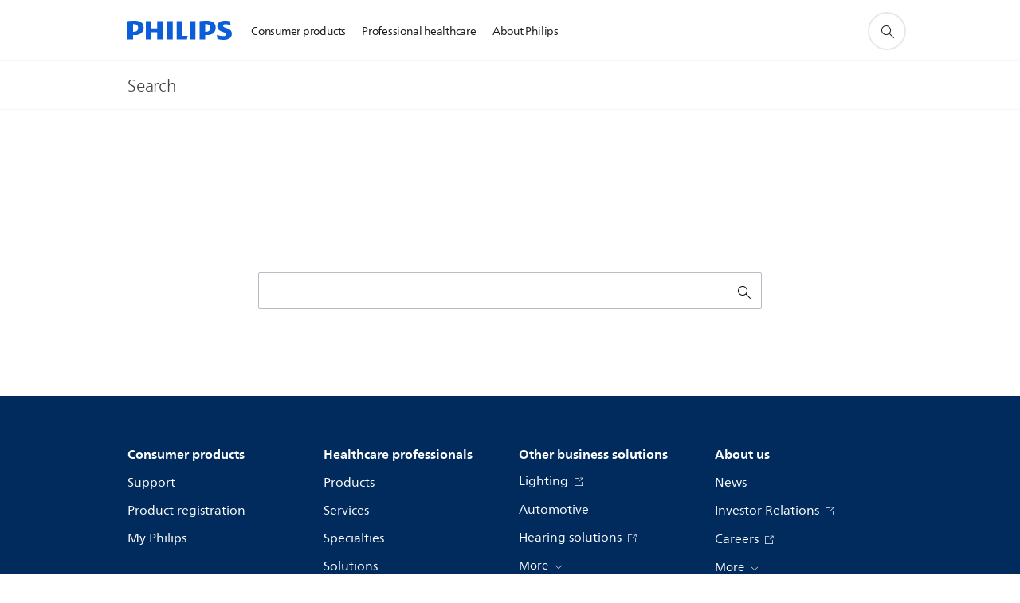

--- FILE ---
content_type: text/html;charset=utf-8
request_url: https://www.philips.com.sg/a-w/search.html
body_size: 22729
content:
<!DOCTYPE HTML><html lang="en-sg" dir="ltr" class="no-js non-ie" xmlns:wb="http://open.weibo.com/wb"> <head> <meta charset="utf-8"> <meta name="viewport" content="width=device-width, initial-scale=1"> <script>LUX=function(){function n(){return Date.now?Date.now():+new Date}var r,t=n(),a=window.performance||{},e=a.timing||{activationStart:0,navigationStart:(null===(r=window.LUX)||void 0===r?void 0:r.ns)||t};function i(){return a.now?(r=a.now(),Math.floor(r)):n()-e.navigationStart;var r}(LUX=window.LUX||{}).ac=[],LUX.addData=function(n,r){return LUX.cmd(["addData",n,r])},LUX.cmd=function(n){return LUX.ac.push(n)},LUX.getDebug=function(){return[[t,0,[]]]},LUX.init=function(){return LUX.cmd(["init"])},LUX.mark=function(){for(var n=[],r=0;r<arguments.length;r++)n[r]=arguments[r];if(a.mark)return a.mark.apply(a,n);var t=n[0],e=n[1]||{};void 0===e.startTime&&(e.startTime=i());LUX.cmd(["mark",t,e])},LUX.markLoadTime=function(){return LUX.cmd(["markLoadTime",i()])},LUX.measure=function(){for(var n=[],r=0;r<arguments.length;r++)n[r]=arguments[r];if(a.measure)return a.measure.apply(a,n);var t,e=n[0],o=n[1],u=n[2];t="object"==typeof o?n[1]:{start:o,end:u};t.duration||t.end||(t.end=i());LUX.cmd(["measure",e,t])},LUX.send=function(){return LUX.cmd(["send"])},LUX.ns=t;var o=LUX;return window.LUX_ae=[],window.addEventListener("error",(function(n){window.LUX_ae.push(n)})),o}();</script> <script>!function(){var e=document.cookie.split("; ").find(function(e){return e.startsWith("notice_gdpr_prefs=")});if(e){var t=e.split("=")[1].split(/[,:\s]+/);t.includes("1")&&((n=document.createElement("script")).src="https://cdn.speedcurve.com/js/lux.js?id=33353111",n.async=!0,n.crossOrigin="anonymous",document.head.appendChild(n))}}();</script> <script>LUX.label="Content";</script> <link rel="preconnect" href="https://www.googletagmanager.com"> <link rel="preconnect" href="https://images.philips.com"> <link rel="preconnect" href="https://consent.trustarc.com/"> <link rel="preconnect" href="https://philipselectronicsne.tt.omtrdc.net" crossorigin="use-credentials"> <link rel="preconnect" href="https://www.googleoptimize.com"> <link rel="preload" href="/etc/philips/clientlibs/foundation-base/clientlibs-css-rb2014/fonts/neuefrutigerworld-1.20.0-w02/NeueFrutigerWorldW02-Book.woff2" as="font" type="font/woff2" media="(min-width:701px)" crossorigin> <link rel="preload" href="/etc/philips/clientlibs/foundation-base/clientlibs-css-rb2014/fonts/neuefrutigerworld-1.20.0-w02/NeueFrutigerWorldW02-Bold.woff2" as="font" type="font/woff2" media="(min-width:701px)" crossorigin> <link rel="preload" href="/etc/philips/clientlibs/foundation-base/clientlibs-css-rb2014/fonts/neuefrutigerworld-1.20.0-w02/NeueFrutigerWorldW02-Light.woff2" as="font" type="font/woff2" media="(min-width:701px)" crossorigin> <link rel="preload" href="/etc/philips/clientlibs/foundation-base/clientlibs-css-rb2014/fonts/philips-global-icon-font/philips-global-icon-font-v2.8.woff2" as="font" type="font/woff2" crossorigin> <link rel="preload" href="/etc/philips/clientlibs/foundation-base/clientlibs-css-rb2014/fonts/philips-global-icon-font/philips-global-icon-font-32-v2.8.woff2" as="font" type="font/woff2" crossorigin> <script> window.dtm=window.dtm || {};
dtm.dnt=false; </script> <title>Search</title> <meta name="description" content=""> <meta name="keywords" content=""> <meta name="PHILIPS.CONTEXT.LOCALE" content="en_sg"> <meta name="PHILIPS.CONTEXT.CM.ENABLE" content="true"><meta name="PS_CARDTYPE" content="generic"> <meta name="PS_CONTENTTYPE_KEY" content=""> <meta name="PS_TITLE" content="Search"> <meta name="PS_SUBTITLE" content=""> <meta name="PS_BODYTEXT" content=""> <meta name="PS_DATE" content="2017-03-24T15:47:00.000+01:00"> <meta property="og:title" content="Search"> <meta property="og:type" content="article"> <meta property="og:url" content="https://www.philips.com.sg/a-w/search.html"> <meta property="og:site_name" content="Philips"> <meta property="og:description" content=""> <meta property="twitter:card" content="summary_large_image"><script> window.philips = window.philips || {};



philips.context = {
    sector: 'CO',
    isAuthorMode: 'false',
    internalSector: 'corporate',
    locale: {
        country: 'sg',
        language: 'en',
        currency: 'SGD',
        code: 'en_SG'
    },
    page: {
        section: 'search',
        pageName: 'search',
        pageType: 'content',
        pageSubType: '',
        tags: '',
        infoType: ''
    },
 
    url:{
        repositoryPath: '/content/corporate/en_SG/search',
        personalizationUrl:'https://www.philips.com.sg/a-w/search.html'
    }
}; </script> <script src="/a1l4rgpa1fx2crzaqh/s3ns3t0g4k288vipw56.js"></script> <script src="/a1l4rgpa1fx2crzaqh/t1l6vgru59xvprnlz0ll.js" defer></script> <link rel="canonical" href="https://www.philips.com.sg/a-w/search.html"/> <link rel="apple-touch-icon" href="/etc/philips/clientlibs/foundation-base/clientlibs-css/img/favicon/favicon-hd.png"> <link rel="icon" type="image/svg+xml" href="/etc/philips/clientlibs/foundation-base/clientlibs-css/img/favicon/favicon.svg"> <link rel="icon" type="image/png" href="/etc/philips/clientlibs/foundation-base/clientlibs-css/img/favicon/favicon-192x192.png" sizes="192x192"> <link rel="icon" type="image/png" href="/etc/philips/clientlibs/foundation-base/clientlibs-css/img/favicon/favicon-96x96.png" sizes="96x96"> <link rel="icon" type="image/png" href="/etc/philips/clientlibs/foundation-base/clientlibs-css/img/favicon/favicon-32x32.png" sizes="32x32"> <link rel="icon" type="image/png" href="/etc/philips/clientlibs/foundation-base/clientlibs-css/img/favicon/favicon-16x16.png" sizes="16x16"> <meta name="msapplication-TileColor" content="#ffffff"> <meta name="msapplication-TileImage" content="/etc/philips/clientlibs/foundation-base/clientlibs-css/img/favicon/favicon-hd.png"> <script type="text/javascript"> (function(){(function(l,u,C){var O=[],P=[],f={_version:"3.6.0",_config:{classPrefix:"test-",enableClasses:!0,enableJSClass:!0,usePrefixes:!0},_q:[],on:function(e,t){var n=this;setTimeout(function(){t(n[e])},0)},addTest:function(e,t,n){P.push({name:e,fn:t,options:n})},addAsyncTest:function(e){P.push({name:null,fn:e})}},s=function(){};s.prototype=f,s=new s,s.addTest("svg",!!u.createElementNS&&!!u.createElementNS("http://www.w3.org/2000/svg","svg").createSVGRect),s.addTest("localstorage",function(){var e="modernizr";try{return localStorage.setItem(e,e),localStorage.removeItem(e),!0}catch{return!1}});var w=f._config.usePrefixes?" -webkit- -moz- -o- -ms- ".split(" "):["",""];f._prefixes=w;function v(e,t){return typeof e===t}function F(){var e,t,n,r,i,a,o;for(var p in P)if(P.hasOwnProperty(p)){if(e=[],t=P[p],t.name&&(e.push(t.name.toLowerCase()),t.options&&t.options.aliases&&t.options.aliases.length))for(n=0;n<t.options.aliases.length;n++)e.push(t.options.aliases[n].toLowerCase());for(r=v(t.fn,"function")?t.fn():t.fn,i=0;i<e.length;i++)a=e[i],o=a.split("."),o.length===1?s[o[0]]=r:(s[o[0]]&&!(s[o[0]]instanceof Boolean)&&(s[o[0]]=new Boolean(s[o[0]])),s[o[0]][o[1]]=r),O.push((r?"":"no-")+o.join("-"))}}var g=u.documentElement,_=g.nodeName.toLowerCase()==="svg";function A(e){var t=g.className,n=s._config.classPrefix||"";if(_&&(t=t.baseVal),s._config.enableJSClass){var r=new RegExp("(^|\\s)"+n+"no-js(\\s|$)");t=t.replace(r,"$1"+n+"js$2")}s._config.enableClasses&&(t+=" "+n+e.join(" "+n),_?g.className.baseVal=t:g.className=t)}var j="Moz O ms Webkit",L=f._config.usePrefixes?j.toLowerCase().split(" "):[];f._domPrefixes=L;var T;(function(){var e={}.hasOwnProperty;!v(e,"undefined")&&!v(e.call,"undefined")?T=function(t,n){return e.call(t,n)}:T=function(t,n){return n in t&&v(t.constructor.prototype[n],"undefined")}})(),f._l={},f.on=function(e,t){this._l[e]||(this._l[e]=[]),this._l[e].push(t),s.hasOwnProperty(e)&&setTimeout(function(){s._trigger(e,s[e])},0)},f._trigger=function(e,t){if(this._l[e]){var n=this._l[e];setTimeout(function(){var r,i;for(r=0;r<n.length;r++)i=n[r],i(t)},0),delete this._l[e]}};function q(e,t){if(typeof e=="object")for(var n in e)T(e,n)&&q(n,e[n]);else{e=e.toLowerCase();var r=e.split("."),i=s[r[0]];if(r.length==2&&(i=i[r[1]]),typeof i<"u")return s;t=typeof t=="function"?t():t,r.length==1?s[r[0]]=t:(s[r[0]]&&!(s[r[0]]instanceof Boolean)&&(s[r[0]]=new Boolean(s[r[0]])),s[r[0]][r[1]]=t),A([(t&&t!=!1?"":"no-")+r.join("-")]),s._trigger(e,t)}return s}s._q.push(function(){f.addTest=q});function y(){return typeof u.createElement!="function"?u.createElement(arguments[0]):_?u.createElementNS.call(u,"http://www.w3.org/2000/svg",arguments[0]):u.createElement.apply(u,arguments)}s.addTest("canvas",function(){var e=y("canvas");return!!(e.getContext&&e.getContext("2d"))});var k="CSS"in l&&"supports"in l.CSS,G="supportsCSS"in l;s.addTest("supports",k||G);function J(){var e=u.body;return e||(e=y(_?"svg":"body"),e.fake=!0),e}function z(e,t,n,r){var i="modernizr",a,o,p,c,m=y("div"),d=J();if(parseInt(n,10))for(;n--;)p=y("div"),p.id=r?r[n]:i+(n+1),m.appendChild(p);return a=y("style"),a.type="text/css",a.id="s"+i,(d.fake?d:m).appendChild(a),d.appendChild(m),a.styleSheet?a.styleSheet.cssText=e:a.appendChild(u.createTextNode(e)),m.id=i,d.fake&&(d.style.background="",d.style.overflow="hidden",c=g.style.overflow,g.style.overflow="hidden",g.appendChild(d)),o=t(m,e),d.fake?(d.parentNode.removeChild(d),g.style.overflow=c,g.offsetHeight):m.parentNode.removeChild(m),!!o}var V=function(){var e=l.matchMedia||l.msMatchMedia;return e?function(t){var n=e(t);return n&&n.matches||!1}:function(t){var n=!1;return z("@media "+t+" { #modernizr { position: absolute; } }",function(r){n=(l.getComputedStyle?l.getComputedStyle(r,null):r.currentStyle).position=="absolute"}),n}}();f.mq=V;var X=f.testStyles=z;s.addTest("touchevents",function(){return!!("ontouchstart"in l||l.DocumentTouch&&u instanceof DocumentTouch)});var R=f._config.usePrefixes?j.split(" "):[];f._cssomPrefixes=R;function W(e,t){return!!~(""+e).indexOf(t)}function B(e){return e.replace(/([a-z])-([a-z])/g,function(t,n,r){return n+r.toUpperCase()}).replace(/^-/,"")}var N=function(e){var t=w.length,n=l.CSSRule,r;if(typeof n>"u")return C;if(!e)return!1;if(e=e.replace(/^@/,""),r=e.replace(/-/g,"_").toUpperCase()+"_RULE",r in n)return"@"+e;for(var i=0;i<t;i++){var a=w[i],o=a.toUpperCase()+"_"+r;if(o in n)return"@-"+a.toLowerCase()+"-"+e}return!1};f.atRule=N;function H(e,t){return function(){return e.apply(t,arguments)}}function Z(e,t,n){var r;for(var i in e)if(e[i]in t)return n===!1?e[i]:(r=t[e[i]],v(r,"function")?H(r,n||t):r);return!1}var I={elem:y("modernizr")};s._q.push(function(){delete I.elem});var h={style:I.elem.style};s._q.unshift(function(){delete h.style});function U(e){return e.replace(/([A-Z])/g,function(t,n){return"-"+n.toLowerCase()}).replace(/^ms-/,"-ms-")}function K(e,t,n){var r;if("getComputedStyle"in l){r=getComputedStyle.call(l,e,t);var i=l.console;if(r!==null)n&&(r=r.getPropertyValue(n));else if(i){var a=i.error?"error":"log";i[a].call(i,"getComputedStyle returning null, its possible modernizr test results are inaccurate")}}else r=!t&&e.currentStyle&&e.currentStyle[n];return r}function Q(e,t){var n=e.length;if("CSS"in l&&"supports"in l.CSS){for(;n--;)if(l.CSS.supports(U(e[n]),t))return!0;return!1}else if("CSSSupportsRule"in l){for(var r=[];n--;)r.push("("+U(e[n])+":"+t+")");return r=r.join(" or "),z("@supports ("+r+") { #modernizr { position: absolute; } }",function(i){return K(i,null,"position")=="absolute"})}return C}function D(e,t,n,r){if(r=v(r,"undefined")?!1:r,!v(n,"undefined")){var i=Q(e,n);if(!v(i,"undefined"))return i}for(var a,o,p,c,m,d=["modernizr","tspan","samp"];!h.style&&d.length;)a=!0,h.modElem=y(d.shift()),h.style=h.modElem.style;function E(){a&&(delete h.style,delete h.modElem)}for(p=e.length,o=0;o<p;o++)if(c=e[o],m=h.style[c],W(c,"-")&&(c=B(c)),h.style[c]!==C)if(!r&&!v(n,"undefined")){try{h.style[c]=n}catch{}if(h.style[c]!=m)return E(),t=="pfx"?c:!0}else return E(),t=="pfx"?c:!0;return E(),!1}var Y=f.testProp=function(e,t,n){return D([e],C,t,n)};function x(e,t,n,r,i){var a=e.charAt(0).toUpperCase()+e.slice(1),o=(e+" "+R.join(a+" ")+a).split(" ");return v(t,"string")||v(t,"undefined")?D(o,t,r,i):(o=(e+" "+L.join(a+" ")+a).split(" "),Z(o,t,n))}f.testAllProps=x;function S(e,t,n){return x(e,C,C,t,n)}f.testAllProps=S,s.addTest("flexbox",S("flexBasis","1px",!0)),s.addTest("csstransforms",function(){return navigator.userAgent.indexOf("Android 2.")===-1&&S("transform","scale(1)",!0)}),s.addTest("csstransforms3d",function(){return!!S("perspective","1px",!0)}),s.addTest("csstransitions",S("transition","all",!0)),s.addTest("appearance",S("appearance"));var b=f.prefixed=function(e,t,n){return e.indexOf("@")===0?N(e):(e.indexOf("-")!=-1&&(e=B(e)),t?x(e,t,n):x(e,"pfx"))};s.addTest("fullscreen",!!(b("exitFullscreen",u,!1)||b("cancelFullScreen",u,!1))),s.addTest("objectfit",!!b("objectFit"),{aliases:["object-fit"]}),F(),A(O),delete f.addTest,delete f.addAsyncTest;for(var M=0;M<s._q.length;M++)s._q[M]();l.Modernizr=s})(window,document),window.Modernizr.addTest("correctvh",function(){return!navigator.userAgent.match(/(iPad|iPhone);.*CPU.*OS (6|7)_\d/i)}),window.Modernizr.addTest("touch",function(){return window.Modernizr.touchevents}),window.Modernizr.addTest("ipad",function(){return!!navigator.userAgent.match(/iPad/i)}),window.Modernizr.addTest("iphone",function(){return!!navigator.userAgent.match(/iPhone/i)}),window.Modernizr.addTest("ipod",function(){return!!navigator.userAgent.match(/iPod/i)}),window.Modernizr.addTest("ios",function(){return window.Modernizr.ipad||window.Modernizr.ipod||window.Modernizr.iphone}),function(){var l=document.documentElement,u="no-js";window.Modernizr._config.classPrefix&&l.className.indexOf(u)>-1&&(l.className=l.className.replace(u,window.Modernizr._config.classPrefix+"js"))}(),function(){window.sessionStorage&&window.sessionStorage.getItem("philips.hideRecallBanner")==="true"&&document.documentElement.classList.add("pv-hrb")}()})(); </script><link rel="stylesheet" href="/etc/designs/corporate-blue/clientlibs.min.251208.css" type="text/css"> <script type="application/json" class="pv-d2c-search__translations"> {"translations":{"d2c-search.sort-by":"Sort by:","d2c-search.more-tab":"Support and more","d2c-search.versuni-lp-card-vacuum-link":"https://www.home-appliances.philips/sg/en/u/floor-care-vacuums-mops?utm_source=philips.com.sg&utm_medium=referral&utm_campaign=int-search","d2c-search.search-empty":"Empty search","d2c-search.sort-by-date-asc":"Date (Ascending)","d2c-search.versuni-lp-name":"Versuni (Philips Domestic Appliances)","d2c-search.popular-support-topics-title":"Support topics","d2c-search.filter-rating-value":"{0} and up","d2c-search.help-banner-title":"Find healthcare and hospital products and support","d2c-search.reviews":"reviews","d2c-search.suggested-results":"Suggested results","TBD":"In stock","d2c-search.filter-range-max":"Max","d2c-search.versuni-lp-card-climate-link":"https://www.home-appliances.philips/sg/en/u/climate-care?utm_source=philips.com.sg&utm_medium=referral&utm_campaign=int-search","d2c-search.versuni-lp-card-kitchen-link":"https://www.home-appliances.philips/sg/en/u/kitchen-appliances?utm_source=philips.com.sg&utm_medium=referral&utm_campaign=int-search","d2c-search.versuni-lp-card-home-link":"https://www.home.id/en-SG/support?utm_source=philips.com.sg&utm_medium=referral&utm_campaign=int-search","d2c-search.sort-by-date-desc":"Date (Descending)","d2c-search.no-result-for-search":"Sorry! No results found.","d2c-search.nmore":"More","d2c-search.add-to-cart-btn":"Add to cart","d2c-search.search-results-for":"Search results for","d2c-search.tab.modal.option.support":"Find support for a product","d2c-search.versuni-lp-title":"It looks like you're looking for household products.","d2c-search.tab.modal.list.label":"What are you looking for?","d2c-search.overall-rating":"Overall rating","d2c-search.bundle-discount-label":"Bundle discount","d2c-search.recently-viewed-title":"Items you recently viewed","d2c-search.filter-rating-title":"Customer rating","d2c-search.versuni-lp-card-home-safety-link":"https://www.home-appliances.philips/sg/en/u/home-safety?utm_source=philips.com.sg&utm_medium=referral&utm_campaign=int-search","d2c-search.versuni-lp-card-coffee-link":"https://www.home-appliances.philips/sg/en/u/coffee-machines?utm_source=philips.com.sg&utm_medium=referral&utm_campaign=int-search","d2c-search.submit-search-box":"Submit search","d2c-search.sort-by-size-asc":"Size (Ascending)","d2c-search.filters-title":"Filters","d2c-search.sort-by-alphabetical-desc":"Alphabetical (Descending)","d2c-search.help-banner-cta-link":"https://www.philips.com.sg/healthcare","d2c-search.tab.modal.option.products":"Explore products to buy","d2c-search.versuni-lp-card-home-title":"Product Care & Support","d2c-search.sort-by-relevance":"Relevance","d2c-search.filter-price-title":"Price","d2c-search.help-banner-desc":"Ultrasound, monitors, imaging and more"," d2c-search.more-tab":"Support and more","d2c-search.sort-by-newest":"Newest","d2c-search.versuni-lp-card-kitchen-title":"Kitchen Appliances","d2c-search.popular-categories-title":"Popular categories","d2c-search.versuni-lp-card-home-safety-title":"Home Safety","d2c-search.clear":"Clear","d2c-search.help-suggestions-title":"Suggestions","d2c-search.products-tab":"Shop","d2c-search.versuni-lp-card-climate-title":"Climate Care","d2c-search-added-to-cart-btn":"Added to basket","d2c-search.refurbishment-label":"Refurbished","notify-me-btn":"notify me","d2c-search.sort-by-size-desc":"Size (Descending)","d2c-search.search-box-sitewide":"Sitewide","d2c-search.filter-apply-all":"Apply filters","d2c-search.what-look-for":"What are you looking for?","d2c-search.sort-by-price-high-to-low":"Price (Highest)","d2c-search.try-different-search":"Please try a different search.","d2c-search.notify-me-btn":"Notify me","d2c-search.versuni-lp-card-vacuum-title":"Floor Care Vacuums & Mops","d2c-search.versuni-lp-card-coffee-title":"Coffee Machines","d2c-search.filter-price-range":"Price {0} - {1}","d2c-search.sort-by-alphabetical-asc":"Alphabetical (Ascending)","d2c-search.versuni-lp-card-ironing-link":"https://www.home-appliances.philips/sg/en/u/garment-care-ironing?utm_source=philips.com.sg&utm_medium=referral&utm_campaign=int-search","d2c-search.sort-by-rating":"Rating","d2c-search.versuni-lp-card-ironing-title":"Garment Care & Ironing","test.d2c.search":"test","d2c-search.filter-price-title8":"Price","d2c-search.help-banner-cta-text":"Go to Philips.com/healthcare","d2c-search.search-box-label":"Site search","d2c-search.tab.modal.title\n":"Search","d2c-search.filter-range-min":"Min","d2c-search.filter-availability-in-stock":"In stock","d2c-search.versuni-lp-description":"We've moved our household products to a new home! Are you looking for any of these?","d2c-search.filter-availability-title":"Availability","d2c-search.help-suggestions-1":"Make sure that you spelt all words correctly.","d2c-search.help-suggestions-3":"Search by product name (i.e. Airfryer, Sonicare).","d2c-search.help-suggestions-2":"Search by product number (i.e. HD9240/90, L2BO/00).","d2c-search.added-to-cart-btn":"Added to basket","d2c-search.help-suggestions-4":"Try different keywords.","d2c-search.filter-clear-all":"Clear filters","d2c-search.sort-by-price-low-to-high":"Price (Lowest)"}} </script></head> <body class="tpl21-topicpage " style=" " data-country="SG" data-language="en" data-locale="en_SG" data-placeholder-picklist='{}'> <!--<noindex>--> <!-- HEADER SECTION START --> <div class="genericheaderpage basepage page"><div class="header n02v3-header component-base"> <header class="p-n02v3 p-layout-row p-n02v3__hamburger--close
     
     
    default 
     
     
     
     
     
     
     
    
     
     
     
     
     "
        data-n25="false"
        data-n25-mobile="false"
        data-flyout-links="{&quot;howToRegister&quot;:&quot;https://www.philips.com.sg/myphilips/register-your-product&quot;,&quot;myProducts&quot;:&quot;/myphilips#/my-products&quot;,&quot;registerProduct&quot;:&quot;/myphilips#/register-new-product/search&quot;,&quot;myDashboard&quot;:&quot;/myphilips#/my-home&quot;,&quot;login&quot;:&quot;/myphilips&quot;,&quot;myAccount&quot;:&quot;https://www.philips.com.sg/myphilips/register-product#tab\u003duser&quot;,&quot;signUp&quot;:&quot;https://www.philips.com.sg/myphilips/login#tab\u003dsign-up&quot;}"
        data-is-fixed-height="false"
        data-is-stock-indicator = "inherit"
        data-stock-market=""
        data-stock-indicator-api = "https://tools.eurolandir.com/tools/pricefeed/xmlirmultiiso5.aspx?companyid=2522"
        data-shop-site=""> <div class="p-n02v3__top-banner" data-shop-error-message="Due to scheduled maintenance, it's not possible to make purchases now. Please check back in a few hours.
"> <div class="geodetectionbar tc53-geo-detection-bar"> <div class="p-tc53-geo-detection-bar" data-current-page-path='/content/corporate/en_SG/search'> <script type="text/x-handlebars-template" data-template="tc53-geo-detection-bar-template"> <div class="p-notification-bar p-navigation" > <span class="p-text p-direction-ltr"> <label class="p-label" >This page is also available in</label> <a  data-track-type="track-conversion" data-track-name="interaction"  data-track-description="link:geo_detection" class="p-anchor-geobar" href="{{url}}">{{urlLinkName}}</a> </span> <button class="p-close p-square p-inverted p-icon-close p-small" aria-label="Close"></button> </div> </script> </div> </div> </div> <div class="p-n02v3__inner"> <div class="p-layout-inner"> <div class="p-n02v3__shape"> <a href='https://www.philips.com.sg/' title="Home" class="p-n02v3__shapelink"> <div class="p-n02v3__shape-wrapper"> <svg width="131" height="24" viewBox="0 0 131 24" fill="none" xmlns="http://www.w3.org/2000/svg"> <path d="M44.4019 0.480751V23.5192H37.3709V14.4601H30.0545V23.5192H23.0235V0.480751H30.0545V9.63756H37.3709V0.480751H44.4019ZM68.8676 18.892V0.480751H61.8366V23.5192H74.5465L75.6056 18.892H68.8601H68.8676ZM56.6385 0.480751H49.6075V23.5192H56.6385V0.480751ZM85.1455 0.480751H78.1145V23.5192H85.1455V0.480751ZM119.82 6.36244C119.82 5.10798 121.074 4.52958 123.095 4.52958C125.311 4.52958 127.715 5.01033 129.36 5.68639L128.781 0.676056C126.948 0.292958 125.311 0 122.329 0C116.65 0 112.789 2.2385 112.789 6.94085C112.789 15.0385 123.771 13.4009 123.771 17.1568C123.771 18.5991 122.712 19.3728 120.113 19.3728C117.799 19.3728 114.238 18.5991 112.12 17.5399L112.894 22.8432C115.012 23.6169 117.904 24 120.218 24C126.092 24 130.907 22.0695 130.907 16.2854C130.907 8.5784 119.827 10.0207 119.827 6.35493L119.82 6.36244ZM110.67 8.77371C110.67 14.6554 106.524 18.0282 99.9812 18.0282H97.4798V23.5192H90.4488V0.480751C92.8601 0.187794 96.2254 0 99.0197 0C106.246 0 110.678 2.31361 110.678 8.77371H110.67ZM103.737 8.87136C103.737 5.97934 102.1 4.34178 98.6291 4.34178C98.2685 4.34178 97.8854 4.34178 97.4723 4.36432V13.8817H98.6291C102.287 13.8817 103.737 11.861 103.737 8.87136ZM20.2291 8.77371C20.2291 14.6554 16.0901 18.0282 9.53991 18.0282H7.0385V23.5192H0V0.480751C2.41127 0.187794 5.77653 0 8.57089 0C15.7972 0 20.2216 2.31361 20.2216 8.77371H20.2291ZM13.2883 8.87136C13.2883 5.97934 11.6507 4.34178 8.18779 4.34178C7.82723 4.34178 7.44413 4.34178 7.03099 4.36432V13.8817H8.18779C11.846 13.8817 13.2883 11.861 13.2883 8.87136Z" fill="#0B5ED7"/> </svg> </div> </a> </div> </div> <nav class="p-n02v3__menu "> <div class="p-n02v3__mobiletopbg" aria-hidden="true"></div> <div class="p-n02v3__mobilebottombg" aria-hidden="true"></div> <div class="p-n02v3__m1bg"> <div class="p-n02v3__mwrap"> <div class="p-n02v3__m1title"></div> <ul class="p-n02v3__m1 "> <li class="p-n02v3__mli 
                         p-n02v3__mli--with-childs
                        
                        p-m-1
                        
                        "> <a href="#" class="p-n02v3__mlink" data-track-type="track-nav-nena" data-track-compid="n02v3" data-track-navid="header" data-track-navdest=":consumer_products"> <span class="p-n02v3__m1item pv-heading pv-body--s pv-bold">Consumer products</span> </a> <div class="p-n02v3__m2bg p-n02v3__mbg--hidden
                                            
                                             p-n02v3__mflyout " data-bg-level="2"> <div class="p-n02v3__mwrap"> <div class="p-n02v3__mtitle p-n02v3__t--col14 "> <div class="p-n02v3__mback">Back</div> <div class="p-n02v3__listtitle "> <div class="p-n02v3__mclose"><button class="p-icon-close"
                                                            arial-label="Back"></button></div> <div class="pv-heading pv-body--m pv-bold">Consumer products</div> </div> </div> <ul class="p-n02v3__m2  p-n02v3__m--col14"> <li class="p-n02v3__mli p-m-1-1
                                                            
                                                            
                                                            "> <a href='/c-m/consumer-support' class="p-n02v3__mlink" data-track-type="track-nav-nena" data-track-compid="n02v3" data-track-navid="header" data-track-navdest=":consumer_products:product_support"> <span class="pv-heading pv-body--s p-n02v3__m2text">Product support </span> </a> </li> <li class="p-n02v3__mli p-m-1-2
                                                            
                                                            
                                                            "> <a href='https://www.philips.com.sg/c-w/promotions.html' class="p-n02v3__mlink" data-track-type="track-nav-nena" data-track-compid="n02v3" data-track-navid="header" data-track-navdest=":consumer_products:promotions"> <span class="pv-heading pv-body--s p-n02v3__m2text">Promotions </span> </a> </li> </ul> </div> </div> </li> <li class="p-n02v3__mli 
                         p-n02v3__mli--with-childs
                        
                        p-m-2
                        
                        "> <a href="#" class="p-n02v3__mlink" data-track-type="track-nav-nena" data-track-compid="n02v3" data-track-navid="header" data-track-navdest=":professional_healthcare"> <span class="p-n02v3__m1item pv-heading pv-body--s pv-bold">Professional healthcare</span> </a> <div class="p-n02v3__m2bg p-n02v3__mbg--hidden
                                            
                                             p-n02v3__mflyout " data-bg-level="2"> <div class="p-n02v3__mwrap"> <div class="p-n02v3__mtitle p-n02v3__t--col14 "> <div class="p-n02v3__mback">Back</div> <div class="p-n02v3__listtitle "> <div class="p-n02v3__mclose"><button class="p-icon-close"
                                                            arial-label="Back"></button></div> <div class="pv-heading pv-body--m pv-bold">Professional healthcare</div> </div> </div> <ul class="p-n02v3__m2  p-n02v3__m--col14"> <li class="p-n02v3__mli p-m-2-1
                                                            
                                                            
                                                            "> <a href='https://www.philips.com.sg/healthcare' class="p-n02v3__mlink" data-track-type="track-nav-nena" data-track-compid="n02v3" data-track-navid="header" data-track-navdest=":professional_healthcare:healthcare"> <span class="pv-heading pv-body--s p-n02v3__m2text">Healthcare </span> </a> </li> <li class="p-n02v3__mli p-m-2-2
                                                            
                                                            
                                                            "> <a href='https://www.lighting.philips.com.sg/' class="p-n02v3__mlink" target="_blank" rel="noreferrer noopener" title="Lighting (opens in a new window)" data-track-type="track-nav-nena" data-track-compid="n02v3" data-track-navid="header" data-track-navdest=":professional_healthcare:lighting"> <span class="pv-heading pv-body--s p-n02v3__m2text">Lighting <span class="p-icon-external-link"></span> </span> </a> </li> <li class="p-n02v3__mli p-m-2-3
                                                            
                                                            
                                                            "> <a href='https://www.philips.com.sg/' class="p-n02v3__mlink" data-track-type="track-nav-nena" data-track-compid="n02v3" data-track-navid="header" data-track-navdest=":professional_healthcare:professional_display_solutions"> <span class="pv-heading pv-body--s p-n02v3__m2text">Professional Display Solutions </span> </a> </li> <li class="p-n02v3__mli p-m-2-4
                                                            
                                                            
                                                            "> <a href='https://www.dictation.philips.com/' class="p-n02v3__mlink" target="_blank" rel="noreferrer noopener" data-track-type="track-nav-nena" data-track-compid="n02v3" data-track-navid="header" data-track-navdest=":professional_healthcare:professional_dictation_solutions"> <span class="pv-heading pv-body--s p-n02v3__m2text">Professional Dictation Solutions <span class="p-icon-external-link"></span> </span> </a> </li> <li class="p-n02v3__mli p-m-2-5
                                                            
                                                            
                                                            "> <a href='https://www.philips.com/a-w/rewards-programs/our-solutions.html' class="p-n02v3__mlink" target="_blank" rel="noreferrer noopener" data-track-type="track-nav-nena" data-track-compid="n02v3" data-track-navid="header" data-track-navdest=":professional_healthcare:b2b_rewards_programs_solution"> <span class="pv-heading pv-body--s p-n02v3__m2text">B2B rewards programs solution <span class="p-icon-external-link"></span> </span> </a> </li> <li class="p-n02v3__mli p-m-2-6
                                                            
                                                            
                                                            "> <a href='https://www.philips.com.sg/p-m-pa/professional-air-quality-solutions' class="p-n02v3__mlink" data-track-type="track-nav-nena" data-track-compid="n02v3" data-track-navid="header" data-track-navdest=":professional_healthcare:professional_air_quality_solutions"> <span class="pv-heading pv-body--s p-n02v3__m2text">Professional Air Quality Solutions </span> </a> </li> </ul> </div> </div> </li> <li class="p-n02v3__mli 
                         p-n02v3__mli--with-childs
                        
                        p-m-3
                        
                        "> <a href="#" class="p-n02v3__mlink" data-track-type="track-nav-nena" data-track-compid="n02v3" data-track-navid="header" data-track-navdest=":about_philips"> <span class="p-n02v3__m1item pv-heading pv-body--s pv-bold">About Philips</span> </a> <div class="p-n02v3__m2bg p-n02v3__mbg--hidden
                                            
                                             p-n02v3__mflyout " data-bg-level="2"> <div class="p-n02v3__mwrap"> <div class="p-n02v3__mtitle p-n02v3__t--col14 "> <div class="p-n02v3__mback">Back</div> <div class="p-n02v3__listtitle "> <div class="p-n02v3__mclose"><button class="p-icon-close"
                                                            arial-label="Back"></button></div> <div class="pv-heading pv-body--m pv-bold">About Philips</div> </div> </div> <ul class="p-n02v3__m2  p-n02v3__m--col14"> <li class="p-n02v3__mli p-m-3-1
                                                            
                                                            
                                                            "> <a href='https://www.philips.com.sg/a-w/about.html' class="p-n02v3__mlink" data-track-type="track-nav-nena" data-track-compid="n02v3" data-track-navid="header" data-track-navdest=":about_philips:about_us"> <span class="pv-heading pv-body--s p-n02v3__m2text">About us </span> </a> </li> <li class="p-n02v3__mli p-m-3-2
                                                            
                                                            
                                                            "> <a href='https://www.philips.com.sg/a-w/about/news/home.html' class="p-n02v3__mlink" data-track-type="track-nav-nena" data-track-compid="n02v3" data-track-navid="header" data-track-navdest=":about_philips:news"> <span class="pv-heading pv-body--s p-n02v3__m2text">News </span> </a> </li> <li class="p-n02v3__mli p-m-3-3
                                                            
                                                            
                                                            "> <a href='https://www.philips.com/a-w/about/innovation.html' class="p-n02v3__mlink" target="_blank" rel="noreferrer noopener" data-track-type="track-nav-nena" data-track-compid="n02v3" data-track-navid="header" data-track-navdest=":about_philips:innovation"> <span class="pv-heading pv-body--s p-n02v3__m2text">Innovation <span class="p-icon-external-link"></span> </span> </a> </li> <li class="p-n02v3__mli p-m-3-4
                                                            
                                                            
                                                            "> <a href='https://www.philips.com/a-w/about/environmental-social-governance.html' class="p-n02v3__mlink" target="_blank" rel="noreferrer noopener" data-track-type="track-nav-nena" data-track-compid="n02v3" data-track-navid="header" data-track-navdest=":about_philips:environmental,_social_and_governance"> <span class="pv-heading pv-body--s p-n02v3__m2text">Environmental, Social and Governance <span class="p-icon-external-link"></span> </span> </a> </li> <li class="p-n02v3__mli p-m-3-5
                                                            
                                                            
                                                            "> <a href='https://www.philips.com/a-w/about/investor-relations.html' class="p-n02v3__mlink" target="_blank" rel="noreferrer noopener" data-track-type="track-nav-nena" data-track-compid="n02v3" data-track-navid="header" data-track-navdest=":about_philips:investor_relations"> <span class="pv-heading pv-body--s p-n02v3__m2text">Investor Relations <span class="p-icon-external-link"></span> </span> </a> </li> <li class="p-n02v3__mli p-m-3-6
                                                            
                                                            
                                                            "> <a href='https://www.careers.philips.com/apac/en' class="p-n02v3__mlink" target="_blank" rel="noreferrer noopener" title="Careers (opens in a new window)" data-track-type="track-nav-nena" data-track-compid="n02v3" data-track-navid="header" data-track-navdest=":about_philips:careers"> <span class="pv-heading pv-body--s p-n02v3__m2text">Careers <span class="p-icon-external-link"></span> </span> </a> </li> </ul> </div> </div> </li> </ul> </div> </div> </nav> <div class="p-layout-inner p-n02v3-aside "> <script type="application/json" class="p-n02v3__mzshop-translations"> { "translations": {"bundleShowMore": "Show more",
                     "bundleHideAll": "Hide all",
                     "productRemove": "Remove",
                     "bundledItem": "Bundled Item",
                     "errorMessageNotRemoved": "There was a problem removing this item from your shopping cart. Please try again.",
                     "totalDiscount": "Promotion discount",
                     "shippingCost": "Shipping cost",
                     "shippingCostFree": "FREE",
                     "totalPrice": "Subtotal",
                     "productQuantity": "Quantity",
                     "errorMsgMissingParameter": "There was a problem adding this item to your shopping cart. Please try again.",
                     "errorMsgBadRequest": "There was a problem adding this item to your shopping cart. Please try again.",
                     "errorMsgQuantity": "There was a problem removing this item from your shopping cart. Please try again.",
                     "errorMsgStockException": "The selected item is currently out of stock and could not be added to your shopping cart.",
                     "errorMsgBundleExist": "Please make a separate purchase for additional subscriptions",
                     "errorMsgGeneric": "There was a problem adding this item to your shopping cart. Please try again."} } </script> <div class="p-n02v3__mz"> <div class="p-n02v3__mzsearch"> <div class="search se18-coveo-search-box"> <div class="se18-coveo-popular-categories p-hidden"></div> <section class="p-se18-coveo-search-box d2c-search-box__root-el
    "
         id="se18-FVPDSD43IXikx9TU"
         data-comp-id="se18CoveoSearchBox"
         data-search-hub="PhilipsComSearch-en_SG"
         data-search-result-url="https://www.philips.com.sg/a-w/search.html"
         data-search-input-param="yes"
         data-show-auto-suggestion="yes"
         data-sector="common"
         data-analytics=""
         data-placeholder-support="Type about your issue or model number to get support"
         data-d2c-search-auto-init="false" 
         data-disable-auto-init="false" 
> <div class="p-layout-row"> <div class="p-layout-inner p-se18-inner-wrapper"> <form class="p-form p-search-form" id='se18form_86791' action=""> <fieldset> <label for="search_86791" class="p-visuallyhidden">support search icon</label> <input class="p-search-box p-search-padding" type="text" name="q" id="search_86791" autocomplete="off" placeholder="What are you looking for?"/> <div class="p-reset-wrapper"> <button class="p-icon-close p-small p-reset" type="reset" aria-label="Close"></button> </div> <button class="p-icon-search p-search"
                            type="submit" form='se18form_86791' aria-label="support search icon"></button> </fieldset> </form> <div class="p-se18-auto-suggestions"> <section class="p-se18-suggested-terms"> <p class="p-body-copy-02 p-title-terms"> Search terms </p> <div class="p-se18-wrapper"></div> </section> </div> </div> </div> </section> </div> <div class="p-n02v3__mzsearch--open"> <button class="pv-icon pv-icon-search"
                      aria-label="support search icon"></button> </div> <div class="p-n02v3__mzsearch--close"> <button class="p-icon-close"
                      aria-label="Close"></button> </div> </div> <div class="p-n02v3__mzhamburger"> <div class="p-n02v3__mzhamburger--open"> <button class="pv-icon pv-icon-hamburger"
                      aria-label="Open the menu"></button> </div> <div class="p-n02v3__mzhamburger--close"> <button class="pv-icon pv-icon-close"
                      aria-label="Close the menu"></button> </div> </div> </div> </div> <div class="p-header-follow-content"></div> <div class="p-n02v3__title-wrapper  "> <div class="p-n02v3__title "> <div data-shop='false' class="p-layout-inner p-row-gutter"> <div class="p-n02v3__titletext p-heading-03 p-heading-light">Search</div> </div> </div> </div> </div> </header> </div> </div> <!-- HEADER SECTION END --> <!--</noindex>--> <div class=""> <div class="par parsys"><div class="gc04v3-gridcontainer component-base section"> <section class="p-gc04v3-gridcontainer   p-full-bleed   
                         
                                           
                                           
                                            
                      p-comp-spacing-bottom  p-l-spacing-top-e p-m-spacing-top-none p-s-spacing-top-none p-xs-spacing-top-none "
            id="gc04v3-yW9lrInVg7tMlSyG"
            data-comp-id="gc04v3Gridcontainer"
            data-cookie-id=""
            style=" "
            aria-label="banner background image"
            data-background='{"bleed":"yes","fill":"image","solidcolor":"highcontrast","transparency":"100","gradientcolor":"highcontrast","videoLoop":"yes","videoSourceUrl":"","videoPosterUrl":"","imageAltText":"banner background image","l":{"repeat":"no-repeat","halign":"center","valign":"center","image":"/content/dam/global/search/masterhead-search-L.jpg","position":"center center","size":"cover"},"m":{"repeat":"no-repeat","halign":"center","valign":"center","image":"/content/dam/global/search/masterhead-search-M.jpg","position":"center center","size":"cover"},"s":{"repeat":"no-repeat","halign":"center","valign":"center","image":"/content/dam/global/search/masterhead-search-S.jpg","position":"center center","size":"auto"},"xs":{"repeat":"no-repeat","halign":"center","valign":"center","image":"/content/dam/global/search/masterhead-search-XS.jpg","position":"center center","size":"auto"}}'> <div class="p-gc04-positioning"> <div class="p-grid 
                                                
                                                
                                                "> <div class="p-grid-item 
                                           
                                           
                                             p-l-two-thirds p-m-two-thirds p-s-one-whole p-xs-one-whole
                                        p-push-l-one-sixth p-push-m-one-sixth p-push-s-none p-push-xs-none
                                        p-pull-l-none p-pull-m-none p-pull-s-none p-pull-xs-none"> <div class="containerpar_item_1 tc01v2-backgroundparsys component-base"> <section data-comp-id="tc01BackgroundParsys"
            data-background='{}'
            style=""
            aria-label=""
            class="p-tc01-backgroundparsys   p-cell-gutter       "> <div class="containerpar parsys"><div class="se18-search-box section"> <section class="p-se18-search-box
    p-inverted"
         id="se18-kJ0JykFyB4iUrE7D"
         data-comp-id="se18SearchBox"
         data-engine=""
         data-boost-label="a__corporate"
         data-number-results-page="10"
         data-search-on-pageload="no"

         data-sort=""
         data-sort-order="asc"
         data-sort-meta-field=""
         data-filter-query=""

         data-result-card-type="regular"
         data-collapse-filters="no"
         data-search-result-url="https://www.philips.com.sg/a-w/search.html"
         data-server-url="https://www.search.philips.com/"
         data-date-range-enabled=""

         data-search-input-param="yes"
         data-show-auto-suggestion="yes"
         data-show-suggested-results="yes"
         data-autocomplete-min-chars="2"
         data-max-auto-suggestion="4"
         data-max-auto-suggested-result="4"
         data-sector="corporate"
         data-analytics=""
> <div class="p-layout-row p-row-gutter p-comp-spacing-top p-comp-spacing-bottom "> <div class="p-layout-inner p-se18-inner-wrapper"> <h2 class="p-heading-02">Search results</h2> <form class="p-form p-search-form" id='se18form_98468' action=""> <fieldset> <label for="search_98468" class="p-visuallyhidden">support search icon</label> <input class="p-search-box " type="text" name="q" id="search_98468" autocomplete="off"/> <div class="p-reset-wrapper"> <button class="p-icon-close p-small p-reset" type="reset" aria-label="Close"></button> </div> <button class="p-icon-search p-search"
                            type="submit" form='se18form_98468' aria-label="support search icon"></button> </fieldset> </form> <div class="p-se18-auto-suggestions"> <section class="p-se18-suggested-terms"> <p class="p-body-copy-02 p-title-terms"> Search terms </p> <div class="p-se18-wrapper"></div> </section> <hr class='p-se18-separator'> <section class="p-se18-suggested-results"> <h2 class="p-body-copy-02 p-title-results"> Recommended results </h2> <div class="p-se18-wrapper"></div> </section> <script type="text/x-handlebars-template" data-template="se18-search-box-suggested-terms"> <li> <div class="p-content"> <p class="p-body-copy-02 p-title-result">{{{name}}}</p> </div> </li> </script> <script type="text/x-handlebars-template" data-template="se18-search-box-suggested-results"> <div class="p-layout-row"> <div class="p-layout-inner"> <p class="p-grid p-row-gutter"> <p class="p-panel-results p-grid-item p-one-whole"
                                     data-count-results="{{total}}"> {{#if misspellWithoutResults}} <p class="p-misspell p-body-copy-02"> No results for <strong>{{incorrectTerm}}</strong> , Showing results for <strong>{{resultFor}}</strong> </p> {{/if}}

                                    {{#if misspellWithResults}} <p class="p-misspell p-body-copy-02"> Did you mean: <strong class="p-did-you-mean"> <a href="{{redirectUrl}}">{{correctTerm}}</a> </strong> <br /> Showing results for <strong>{{resultFor}}</strong> </p> {{/if}} <ul> {{#each results}} <li data-SEARCH_TITLE="{{title}}"
                                                data-SEARCH_CONTENTTYPE_KEY="{{contentType}}"> <div class="p-result-item p-result-item-generic"
                                                     data-contenttype-key="article"> {{#if image}} <div class="p-image"> <figure class="p-img"> <picture> <source media="(min-width: 961px)"
                                                                        srcset="{{image}}?$jpglarge$&amp;fit=constrain&amp;wid=60&amp;hei=60,
                                                                            {{image}}?$jpgsmall$&amp;fit=constrain&amp;wid=120&amp;hei=120 2x" /> <source media="(min-width: 701px)"
                                                                        srcset="{{image}}?$jpglarge$&amp;fit=constrain&amp;wid=42&amp;hei=42,
                                                                            {{image}}?$jpglarge$&amp;fit=constrain&amp;wid=84&amp;hei=84 2x" /> <source media="(min-width: 451px)"
                                                                        srcset="{{image}}?$jpglarge$&amp;fit=constrain&amp;wid=86&amp;hei=86,
                                                                            {{image}}?$jpgsmall$&amp;fit=constrain&amp;wid=172&amp;hei=172 2x" /> <source srcset="{{image}}?$jpglarge$&amp;fit=constrain&amp;wid=43&amp;hei=43,
                                                                            {{image}}?$jpglarge$&amp;fit=constrain&amp;wid=86&amp;hei=86 2x" /> <img src="{{image}}?$jpglarge$&amp;fit=constrain&amp;wid=60&amp;hei=60,
                                                                        {{image}}?$jpgsmall$&amp;fit=constrain&amp;wid=120&amp;hei=120 2x"/> </picture> </figure> </div> {{/if}} <div class="p-content"> {{#if title}} <h4 class="p-heading-04 p-content-title"> {{#if url}} <a rank="1" ctype="c" href="{{url}}"> {{/if}}
                                                                {{{title}}}
                                                                {{#if url}} </a> {{/if}} </h4> {{/if}}
                                                        {{#if description}} <p class="p-body-copy-02">{{{description}}}</p> {{/if}} </div> </div> </li> {{/each}} </ul> </div> </div> </div> </div> </script> </div> </div> </div> </section> </div> </div> </section> </div> </div> </div> </div> </section> </div> <div class="se17-search-results section"> <section class="p-se17-search-wrapper"
        id=""
        data-comp-id="se17SearchResults"
        data-showing-results-title="Showing {fromResults} to {toResults} of {totalResults} results"
        data-date-translations='{"lastWeek":"Last week",
                                 "lastMonth":"Last month",
                                 "lastThreeMonth":"Last 3 months",
                                 "lastTwelveMonth":"Last 12 months",
                                 "overTwelveMonth":"Older than 12 months"}'
    > <div class="p-loading p-layout-row p-spacing-top-d p-spacing-bottom-d p-hidden"> <div class="p-layout-inner"> <div class="p-preloader p-large"></div> </div> </div> <div class="p-se17-search-results-inner at-load-invisible"> <div class="p-layout-row"> <div class="p-layout-inner"> <div class="p-grid p-row-gutter" data-count-results=""> <div id="searchFiltersContainer" class="p-se17-panel-filters p-grid-item p-l-one-quarter p-m-one-quarter"> </div> <div id="searchResultsContainer" class="p-grid-item p-s-one-whole p-xs-one-whole p-m-three-quarters"> <div class="p-se17-panel-top"> <div class="p-se17-panel-title"> </div> <div class="p-se17-panel-view-and-sort"> </div> </div> <div class="p-se17-panel-banners"> </div> <div class="p-se17-panel-results"> </div> <nav class="p-n03-pagination p-hidden" data-comp-id="n03Pagination"
                            data-is-custom-pagination="true" data-max-range="5"> <ul class="p-pages" data-total-pages="0" data-current-page="0"> <li class="p-txt"> <a href="#" data-nav="prev"> Previous </a> </li> <li class="p-txt"> <a href="#" data-nav="next"> Next </a> </li> </ul> </nav> </div> </div> </div> </div> </div> <div class="p-layout-row p-se17-parsys-noresults p-hidden"> <div class="p-layout-inner"> <div class="containerpar parsys"><div class="gc11v3-generictext component-base section"> <section
        class="p-gc11v3-generictext p-valign-parent
               
            p-row-gutter p-comp-spacing-top p-comp-spacing-bottom "
        id="gc11v3-7mzkTsZTJ0SX46Y9"
        data-comp-id="gc11v3Generictext"
        data-containerlink='{"useLink":"no",
                "url":"",
                "navdest":"",
                "target":"_self",
                "omniture":""}'
        data-is-internal=""> <div class="p-vertical-positioning p-text-container  p-valign-top"> <div class="p-text-container-inner"> <h2><span class="p-heading-02">No results</span><span class="p-heading-02 p-heading-light">&nbsp;were found. Please try a different search.</span></h2> </div> </div> </section> </div> <div class="gc11v3-generictext component-base section"> <section
        class="p-gc11v3-generictext p-valign-parent
               
            p-row-gutter  p-l-spacing-bottom-c p-m-spacing-bottom-c p-s-spacing-bottom-b p-xs-spacing-bottom-b"
        id="gc11v3-ycKO2qnY1IJaBUmB"
        data-comp-id="gc11v3Generictext"
        data-containerlink='{"useLink":"no",
                "url":"",
                "navdest":"",
                "target":"_self",
                "omniture":""}'
        data-is-internal=""> <div class="p-vertical-positioning p-text-container  p-valign-top"> <div class="p-text-container-inner"> <p class="p-body-text p-text-smaller
                        p-l-col1 p-m-col1
                        p-s-col1 p-xs-col1"> <span><p><span class="p-body-copy-01">Suggestions:</span></p> <p>&nbsp;</p> <ul class="p-bullets"> <li><span class="p-body-copy-02">Make sure you spelled all words correctly</span></li> <li><span class="p-body-copy-02">Search on product number (i.e. HD9240/90, L2BO/00)</span></li> <li><span class="p-body-copy-02">Search on product name (i.e. Airfryer, Lumify)</span></li> <li><span class="p-body-copy-02">Try different keywords</span></li> </ul></span> </p> </div> </div> </section> </div> <div class="gc15-linkbutton component-base section"> <div class="p-gc15-link-button  p-row-gutter  p-l-spacing-bottom-b p-m-spacing-bottom-b p-s-spacing-bottom-a p-xs-spacing-bottom-a" data-is-internal="" data-crm-enabled="no" data-comp-id="gc15LinkButton"> <!--googleoff: anchor--> <a href="https://www.philips.com.sg/c-w/support-home" class="p-cta-link  p-l-icon-pos- p-m-icon-pos- p-s-icon-pos- p-xs-icon-pos- p-button p-large p-button  gc15-linkbutton-component p-gc15-anchor-link " target="_self" title="Visit our consumer support homepage (opens in the same window)" rel="" data-track-type="track-conversion" data-track-name="interaction" data-track-description="visit_our_consumer_support_homepage:button" data-track-compid="gc15" data-fullscreen-slide="none" data-btn-alignment='{"l":"left",
                                 "m":"left",
                                 "s":"left",
                                 "xs":"left"}'> <span class="p-gc15-info "> Visit our consumer support homepage </span> </a> <!--googleon: anchor--> </div> </div> <div class="gc15-linkbutton component-base section"> <div class="p-gc15-link-button  p-row-gutter p-comp-spacing-bottom " data-is-internal="" data-crm-enabled="no" data-comp-id="gc15LinkButton"> <!--googleoff: anchor--> <a href="https://www.philips.com.sg/healthcare/about/contact" class="p-cta-link  p-l-icon-pos- p-m-icon-pos- p-s-icon-pos- p-xs-icon-pos- p-button p-large p-button  gc15-linkbutton-component p-gc15-anchor-link " target="_self" title="Visit our professional contact page (opens in the same window)" rel="" data-track-type="track-conversion" data-track-name="interaction" data-track-description="visit_our_professional_contact_page:button" data-track-compid="gc15" data-fullscreen-slide="none" data-btn-alignment='{"l":"left",
                                 "m":"left",
                                 "s":"left",
                                 "xs":"left"}'> <span class="p-gc15-info "> Visit our professional contact page </span> </a> <!--googleon: anchor--> </div> </div> </div> </div> </div> <script type="text/x-handlebars-template" data-template="se17-search-results-filter"> <section class="p-se17__filter-panel {{#if isCollapse}} p-se17__filter-panel--collapse{{/if}}" data-comp-id="se17SearchResultFilterPanel"> <p class="p-se17__filter-panel-title {{#if isCollapse}} p-bold {{/if}}"> Refine results </p> <div class="p-se17__group {{#unless isFiltersGroup}}p-tc11-accordion p-tc11-active--m-l p-tc11-active--xs-s p-tc11__accordion--closed{{/unless}}"
        {{#unless isFiltersGroup}}data-toggle-item-selector="p-se17--toggle-filter" data-accordion-enabled="true" data-accordion-toggle="true"{{/unless}}> {{#checkEmpty activeFilters}} <ul class="p-se17__active-filters"> {{#each activeFilters}} <li class="p-se17__active-filter"> {{#if dateLink}} <a href="null"
                    title="{{translation}}"
                    data-selected="{{selected}}"
                    data-filter-name="{{filterName}}"
                    data-is-date="true"
                    > {{translation}} <i class="p-icon-close"></i> </a> {{else}} <a href="{{dnav_suggestion}}" 
                        title="{{@key}}"
                        data-selected="{{selected}}"
                        data-filter-name="{{name}}"
                        data-filter-key="{{@key}}"
                    > {{@key}} <i class="p-icon-close"></i> </a> {{/if}} </li> {{/each}} </ul> {{/checkEmpty}} <div class="p-se17__filters-container"> {{#if isDateRangeEnabled}}
            {{#unless activeFilters.overTwelveMonth}}
            {{#checkEmpty date}} <p class="p-se17__group-title"> Date </p> <div class="p-se17__group"> <ul class="p-se17__group-filters"> {{#each date}} <li> <a href="{{dateLink}}" title="{{translation}}" data-selected="{{selected}}"  data-filter-name="{{filterName}}" data-is-date="true"> {{translation}} </a> </li> {{/each}} </ul> </div> {{/checkEmpty}}
            {{/unless}}
            {{/if}}

            

            {{#if isFiltersGroup}}
            {{#each facets}}
            {{#checkEmpty this}} <p class="p-se17__group-title
                {{#if ../isCollapse}} p-bold {{#if @first}} p-show {{/if}}{{/if}}">{{@key}}</p> <div class="p-se17__group p-tc11-accordion p-tc11-active--m-l p-tc11-active--xs-s p-tc11__accordion--closed
                {{#if ../isCollapse}} {{#if @first}} p-show {{/if}}{{/if}}" data-toggle-item-selector="p-se17--toggle-filter" data-accordion-enabled="true" data-accordion-toggle="true"> <ul class="p-se17__group-filters p-tc11-item-toggle"> {{#each this}} <li> <a href="{{dnav_suggestion}}" title="{{@key}}" data-selected="{{selected}}" data-filter-name="{{name}}" data-filter-key="{{@key}}">{{@key}} <span>({{count}})</span> </a> </li> {{/each}} </ul> {{#if (filtersLength this)}} <div class="p-tc11__trigger-buttons"> <button class="p-tc11-open-btn">Show more <i class="p-square p-icon-down p-small"></i></button> <button class="p-hidden p-tc11-close-btn">Show less<i class="p-square p-icon-up p-small"></i></button> </div> {{/if}} </div> {{/checkEmpty}}
            {{/each}}
            {{/if}}

            
            {{#unless isFiltersGroup}}
                {{#each facets}} <ul class="p-se17__group-filters p-tc11-item-toggle"> {{#each this}} <li> <a href="{{dnav_suggestion}}" title="{{@key}}" data-selected="{{selected}}" data-filter-name="{{name}}" data-filter-key="{{@key}}">{{@key}} <span>({{count}})</span> </a> </li> {{/each}} </ul> {{#if (filtersLength this)}} <div class="p-tc11__trigger-buttons"> <button class="p-tc11-open-btn">Show more <i class="p-square p-icon-down p-small"></i></button> <button class="p-hidden p-tc11-close-btn">Show less<i class="p-square p-icon-up p-small"></i></button> </div> {{/if}}
                {{/each}}
            {{/unless}} </div> </div> </section> </script> <script type="text/x-handlebars-template" data-template="se17-search-results-title"> <section class="p-se17-number-of-results-indicator p-heading-03 p-heading-book p-spacing-top-c p-spacing-bottom-none"> {{resultsTitle}}

    {{#if misspellWithoutResults}} <div class="p-se17-alternative-search p-misspell p-body-copy-02 p-spacing-top-b"> No results for <strong>{{incorrectTerm}}</strong> , Showing results for <strong>{{resultFor}}</strong> </div> {{/if}}

    {{#if misspellWithResults}} <div class="p-se17-alternative-search p-misspell p-body-copy-02 p-spacing-top-b"> Did you mean: <strong class="p-did-you-mean"> <a href="/api/search?&q={{correctTerm}}">{{correctTerm}}</a> </strong> <br /> Showing results for <strong>{{resultFor}}</strong> </div> {{/if}} </section> </script> <script type="text/x-handlebars-template" data-template="se17-search-results-view-and-sort"> <section class="p-se17-view-and-sort p-spacing-top-c p-spacing-bottom-a"> <div class="p-se17__sorting p-filter-wrap"> <div class="p-select p-sort-mode-select"> <label for="p-se17-view-and-sort-sort-by" class="p-visuallyhidden"> foundation-generic.sort-by </label> <select id="p-se17-view-and-sort-sort-by" name="sort-by" class=""> <option value=""> Relevance </option> <option {{#if (checkToSelect date 'asc')}}selected{{/if}} value="{{date}}=asc"> Date (Ascending) </option> <option {{#if (checkToSelect date 'desc')}}selected{{/if}} value="{{date}}=desc"> Date (Descending) </option> <option {{#if (checkToSelect alpha 'asc')}}selected{{/if}} value="{{alpha}}=asc"> Alphabetical (Ascending) </option> <option {{#if (checkToSelect alpha 'desc')}}selected{{/if}} value="{{alpha}}=desc"> Alphabetical (Descending) </option> </select> </div> </div> <div class="p-mobile-tabs"> <a href="" class="p-show-options">Sort</a> <div class="p-option-box p-sort-mode-radio"> <ul class="p-form p-grid-item"> <li class="p-form-option"> <div class="p-radio"><input {{#if (checkToSelect)}}checked{{/if}} id="p-sort-by-relevance" type="radio" name="sort-by" value="" /></div> <label for="p-sort-by-relevance">Relevance</label> </li> <li class="p-form-option"> <div class="p-radio"><input {{#if (checkToSelect date 'asc')}}checked{{/if}} id="p-sort-by-date-asc" type="radio" name="sort-by" value="{{date}}=asc" /></div> <label for="p-sort-by-date-asc">Date (Ascending)</label> </li> <li class="p-form-option"> <div class="p-radio"><input {{#if (checkToSelect date 'desc')}}checked{{/if}} id="p-sort-by-date-desc" type="radio" name="sort-by" value="{{date}}=desc" /></div> <label for="p-sort-by-date-desc">Date (Descending)</label> </li> <li class="p-form-option"> <div class="p-radio"><input {{#if (checkToSelect alpha 'asc')}}checked{{/if}} id="p-sort-by-title-asc" type="radio" name="sort-by" value="{{alpha}}=asc" /></div> <label for="p-sort-by-title-asc">Alphabetical (Ascending)</label> </li> <li class="p-form-option"> <div class="p-radio"><input {{#if (checkToSelect alpha 'desc')}}checked{{/if}} id="p-sort-by-title-desc" type="radio" name="sort-by" value="{{alpha}}=desc" /></div> <label for="p-sort-by-title-desc">Alphabetical (Descending)</label> </li> </ul> </div> </div> </section> </script> <script type="text/x-handlebars-template" data-template="se17-search-results-generic"> <section class="p-se17-search-results p-se17-search-results--border"
         data-comp-id="se17SearchResults"
         data-banner-position="3"> <ul> {{#each results}}
        {{#if notSupportCatalog}} <li data-ctn='{{ctn}}' data-list-name="se17-search-results" data-list-position="{{index}}" {{#if ctn}} data-track-productcard-visibility {{/if}}> <div class="p-result-item p-result-item-generic" data-contenttype-key="product"> <div class="p-image"> {{#if image}}
                        {{#if isAbTestActivated}} <figure class="p-img"> <picture> <source media="(min-width: 701px)"
                                            srcset="{{image}}?$jpgsmall$&amp;fit=fit&amp;wid=100&amp;hei=100,
                                                    {{image}}?$jpgsmall$&amp;fit=fit&amp;wid=200&amp;hei=200 2x" /> <source srcset="{{image}}?$jpgsmall$&amp;fit=fit&amp;wid=80&amp;hei=80,
                                                    {{image}}?$jpgsmall$&amp;fit=fit&amp;wid=160&amp;hei=160 2x" /> <img src="{{image}}?$jpgsmall$&amp;fit=fit&amp;wid=100&amp;hei=100,
                                            {{image}}?$jpglarge$&amp;fit=fit&amp;wid=200&amp;hei=200 2x"
                                        width="100" height="100" loading="lazy" alt="{{#if title}}{{{title}}}{{/if}}"/> </picture> </figure> {{else}} <figure class="p-img"> <picture> <source media="(min-width: 961px)"
                                            srcset="{{image}}?$jpgsmall$&amp;fit=fit&amp;wid=60&amp;hei=60,
                                                    {{image}}?$jpglarge$&amp;fit=fit&amp;wid=120&amp;hei=120 2x" /> <source media="(min-width: 701px)"
                                            srcset="{{image}}?$jpgsmall$&amp;fit=fit&amp;wid=42&amp;hei=42,
                                                    {{image}}?$jpgsmall$&amp;fit=fit&amp;wid=84&amp;hei=84 2x" /> <source media="(min-width: 451px)"
                                            srcset="{{image}}?$jpgsmall$&amp;fit=fit&amp;wid=86&amp;hei=86,
                                                    {{image}}?$jpglarge$&amp;fit=fit&amp;wid=172&amp;hei=172 2x" /> <source srcset="{{image}}?$jpgsmall$&amp;fit=fit&amp;wid=43&amp;hei=43,
                                                    {{image}}?$jpgsmall$&amp;fit=fit&amp;wid=86&amp;hei=86 2x" /> <img src="{{image}}?$jpgsmall$&amp;fit=fit&amp;wid=60&amp;hei=60,
                                            {{image}}?$jpglarge$&amp;fit=fit&amp;wid=120&amp;hei=120 2x"
                                        width="60" height="60" loading="lazy" alt="{{#if title}}{{{title}}}{{/if}}"/> </picture> </figure> {{/if}}
                    {{else}}
                        {{#if iconType}} <i class="p-icon p-icon-{{iconType}} p-heading-02"></i> {{/if}}
                    {{/if}} </div> <div class="p-content"> <h4 class="p-content-title {{#if isAbTestActivated}}p-heading-04-large{{else}}p-heading-04{{/if}}"> {{#if url}}<a rank="1" ctype="c" href="{{url}}" class="p-product-title" data-ctn="{{ctn}}" {{#if ctn}} data-track-productcard-click {{/if}}>{{/if}}
                        {{#if title}}{{{title}}}{{/if}}
                        {{#if url}}</a>{{/if}}
                        {{#if dtn}}<span class="p-number {{#if isAbTestActivated}}p-heading-light{{/if}}">{{{dtn}}}</span>{{/if}} </h4> {{#if subtitle}} <p class="p-body-copy-02">{{{subtitle}}}</p> {{/if}}
                    {{#if docType}}
                        {{#if url}} <p class="p-body-copy-02"> <a rank="1" ctype="c" href="{{url}}" target="_blank" rel="noopener noreferrer">{{url}}</a> </p> {{/if}}
                    {{/if}}
                    {{#if description}} <p class="p-body-copy-02">{{{description}}}</p> {{else}}
                        {{#if snippet}} <p class="p-body-copy-02">{{{snippet}}}</p> {{/if}}
                    {{/if}}
                    {{#if rating}} <div class="p-rating"> <div class="p-rate p-small p-rate-{{rating}}"><span></span><span></span><span></span><span></span><span></span></div> {{#if votes}} <div class="p-votes">({{votes}})</div> {{/if}} </div> {{/if}}
                    {{#if quicklinks}} <ul class="p-product-tabs"> {{#each quicklinks}} <li><a href="{{url}}" class="p-heading-secondary p-producttab-title" data-tabname="{{label}}" data-track-productcard-click>{{{label}}}</a></li> {{/each}} </ul> {{/if}} </div> {{#if isAbTestActivated}}
                    {{#if showPrice}} <div class="p-shop-container" data-ctn="{{ctn}}"> <div class="p-price"></div> <div class="p-wtb-container-outer"></div> </div> {{/if}}
                {{/if}} </div> </li> {{/if}}
        {{/each}} </ul> </section> </script> <script type="text/x-handlebars-template" data-template="se17-search-results-ifu"> <section class="p-se17-search-results p-se17-search-results--border"
         data-comp-id="se17SearchResults"
         data-banner-position="3"> <ul> {{#each results}} <li> <div class="p-result-item p-result-item-generic" data-contenttype-key="product"> <div class="p-image"> {{#if iconType}} <i class="p-icon p-icon-{{iconType}} p-heading-02"></i> {{/if}} </div> <div class="p-content p-se17-ifu-content"> <div class="p-m-three-quarters p-xs-one-whole"> <h4 class="p-heading-04 p-content-title"> {{#if url}}<a rank="1" ctype="c" href="{{url}}">{{/if}}
                        {{#if ifuTitle}}{{{ifuTitle}}}{{/if}}
                        {{#if url}}</a>{{/if}} </h4> {{#if subtitle}} <p class="p-body-copy-02">{{{subtitle}}}</p> {{/if}}
                    {{#if description}} <p class="p-body-copy-02">{{{description}}}</p> {{/if}}
                    {{#if ifuDate}} <p class="p-body-copy-02">{{{ifuDate}}}
                            {{#if ifuLanguage}} - {{{ifuLanguage}}}{{/if}} </p> {{/if}}
                    {{#if docType}} <p class="p-body-copy-02"> {{docType}} </p> {{/if}} </div> <div class="p-m-one-quarter p-xs-one-whole p-se17-ifu-bannerwrap"> {{#if dtn}}<span class="p-se17-ifu-dtn">{{{dtn}}}</span>{{/if}} <br> {{#if showSafetyAlert}} <div class="p-se17-alert-banner"> <span class="p-tooltip-btn" data-tooltip-type="text" data-tooltip-position="lt"> <i class="p-icon-alert p-heading-secondary p-se17-alert-icon"></i> <span class="p-tooltip-info"> <div class="p-body-copy-01"> This document has been updated for safety reasons. </div> </span> </span> </div> {{/if}} </div> </div> </div> </li> {{/each}} </ul> </section> </script> <script type="text/x-handlebars-template" data-template="se17-search-results-news-center"> <section class="p-se17-search-news p-se17-search-results--border"
         data-comp-id="se17SearchResults"
         data-banner-position="3"> <ul> {{#each results}} <li class="p-result-item p-result-item-news" data-contenttype-key="news"> <div class="p-grid"> <div class="p-grid-item p-one-whole p-s-one-half p-m-one-third p-media"> {{#if image}} <picture> <source media="(min-width: 961px)"
                                    srcset="{{image}}?$jpglarge$&amp;fit=fit&amp;wid=224&amp;hei=126,
                                            {{image}}?$jpglarge$&amp;fit=fit&amp;wid=448&amp;hei=252 2x" /> <source media="(min-width: 701px)"
                                    srcset="{{image}}?$jpglarge$&amp;fit=fit&amp;wid=224&amp;hei=126,
                                            {{image}}?$jpglarge$&amp;fit=fit&amp;wid=448&amp;hei=252 2x" /> <source media="(min-width: 451px)"
                                    srcset="{{image}}?$jpglarge$&amp;fit=fit&amp;wid=333&amp;hei=187,
                                            {{image}}?$jpglarge$&amp;fit=fit&amp;wid=666&amp;hei=374 2x" /> <source srcset="{{image}}?$jpglarge$&amp;fit=fit&amp;wid=438&amp;hei=247,
                                            {{image}}?$jpglarge$&amp;fit=fit&amp;wid=876&amp;hei=494 2x" /> <img src="{{image}}?$jpglarge$&amp;fit=fit&amp;wid=224&amp;hei=126,
                                      {{image}}?$jpglarge$&amp;fit=fit&amp;wid=448&amp;hei=252 2x"
                                 width="224" height="126" loading="lazy" alt=""/> </picture> {{/if}} </div> <div class="p-grid-item p-one-whole p-s-one-half p-m-two-thirds p-content"> {{#if displayDate}} <p class="p-date p-heading-04-large p-heading-medium">{{displayDate}}</p> {{/if}}
                    {{#if title}} <h4 class="p-title p-heading-04-large p-heading-bold p-heading-secondary"> {{#if url}}<a class="p-link-more" rank="1" ctype="c" href="{{url}}">{{/if}}
                                {{title}}
                            {{#if url}}</a>{{/if}} </h4> {{/if}} <div class="p-rn31-n24-inline"> <div class="n24-display-tags disp"> <section class="p-n24-display-tags" data-comp-id="n24DisplayTags"> <div class="p-n24-display-tags-wrapper"> {{#if primaryTag}} <span class="p-tag p-primary-tag" data-track-type="track-nav-content" data-track-navid="{{title}}" data-track-navdest="{{primaryTag}}"> {{primaryTag}}</span> {{/if}}
                                    {{#if secondaryTag}}
                                        {{#each secondaryTag}} <span class="p-tag p-secondary-tag" data-track-type="track-nav-content" data-track-navid="{{title}}" data-track-navdest="{{tagName}}"> {{tagName}}</span> {{/each}}
                                    {{/if}}
                                    {{#if contentTag}} <span class="p-tag p-contenttype-tag-theme-{{themeColor}}" data-track-type="track-nav-content" data-track-navid="{{title}}" data-track-navdest="{{contentTag}}"> {{contentTag}}</span> {{/if}} </div> </section> </div> </div> </div> </div> </li> {{/each}} </ul> </section> </script> <script type="text/x-handlebars-template" data-template="se17-search-results-asset-library"> <div class="p-se17-search-assets"
     data-comp-id="se17SearchAssets"
     data-banner-position="3"> <ul class="p-grid p-asset-results"> {{#each results}} <li class="p-grid-item p-result-item p-result-item-assets p-s-one-half p-m-one-third" data-contenttype-key=""> <div class="p-media"> {{#if image}} <picture> <source media="(min-width: 961px)"
                                srcset="{{image}}?$jpglarge$&amp;fit=crop&amp;wid={{imageWidth}}&amp;hei={{imageHeight}}&amp;align={{imageHor}},{{imageVer}}&amp;size={{imageSizeWidth}},{{imageSizeHeight}},
                                        {{image}}?$jpgsmall$&amp;fit=crop&amp;wid={{imageWidth}}&amp;hei={{imageHeight}}&amp;align={{imageHor}},{{imageVer}}&amp;size={{imageSizeWidth}},{{imageSizeHeight}} 2x" /> <source media="(min-width: 701px)"
                                srcset="{{image}}?$jpglarge$&amp;fit=crop&amp;wid={{imageWidth}}&amp;hei={{imageHeight}}&amp;align={{imageHor}},{{imageVer}}&amp;size={{imageSizeWidth}},{{imageSizeHeight}},
                                        {{image}}?$jpglarge$&amp;fit=crop&amp;wid={{imageWidth}}&amp;hei={{imageHeight}}&amp;align={{imageHor}},{{imageVer}}&amp;size={{imageSizeWidth}},{{imageSizeHeight}} 2x" /> <source media="(min-width: 451px)"
                                srcset="{{image}}?$jpglarge$&amp;fit=crop&amp;wid={{imageWidth}}&amp;hei={{imageHeight}}&amp;align={{imageHor}},{{imageVer}}&amp;size={{imageSizeWidth}},{{imageSizeHeight}},
                                       {{image}}?$jpgsmall$&amp;fit=crop&amp;wid={{imageWidth}}&amp;hei={{imageHeight}}&amp;align={{imageHor}},{{imageVer}}&amp;size={{imageSizeWidth}},{{imageSizeHeight}} 2x" /> <source srcset="{{image}}?$jpglarge$&amp;fit=crop&amp;wid={{imageWidth}}&amp;hei={{imageHeight}}&amp;align={{imageHor}},{{imageVer}}&amp;size={{imageSizeWidth}},{{imageSizeHeight}},
                                        {{image}}?$jpglarge$&amp;fit=crop&amp;wid={{imageWidth}}&amp;hei={{imageHeight}}&amp;align={{imageHor}},{{imageVer}}&amp;size={{imageSizeWidth}},{{imageSizeHeight}} 2x" /> <img src="{{image}}?$jpglarge$&amp;fit=crop&amp;wid={{imageWidth}}&amp;hei={{imageHeight}}&amp;align={{imageHor}},{{imageVer}}&amp;size={{imageSizeWidth}},{{imageSizeHeight}},
                                  {{image}}?$jpgsmall$&amp;fit=crop&amp;wid={{imageWidth}}&amp;hei={{imageHeight}}&amp;align={{imageHor}},{{imageVer}}&amp;size={{imageSizeWidth}},{{imageSizeHeight}} 2x"
                              loading="lazy" alt="{{title}}" /> </picture> {{/if}} </div> {{#if title}} <div class="p-title"> {{#if url}}<a rank="1" title="{{title}}" ctype="c" href="{{url}}">{{/if}}
                        {{{title}}}
                    {{#if url}}</a>{{/if}} </div> {{/if}}
            {{#if primaryTag}} <div class="p-rn31-n24-inline"> <div class="n24-display-tags disp"> <section class="p-n24-display-tags"
                                 data-comp-id="n24DisplayTags"> <div class="p-n24-display-tags-wrapper"> <span class="p-tag p-primary-tag"
                                      data-track-type="track-nav-content"
                                      data-track-navid="{{title}}"
                                      data-track-navdest="{{primaryTag}}"> {{{primaryTag}}}</span> </div> </section> </div> </div> {{/if}} <div class="p-border-line"></div> </li> {{/each}} </ul> </div> </script> </section> </div> </div> </div> <section class="p-c01-sticky-compare-bar p-c01-regular-mode" hidden="" data-sector="corporate" data-compare-cookie="b2c.c01.compare "
    data-product-list="/product/corporate/en_SG//listproducts"
    data-compare-url="/etc/philips/corporate/compareproducts.html?locale=en_SG&catalog="
    data-msg1="Add one more product to start comparing"
    data-msg2="2 products in comparison"
    data-msg3="3 products in comparison"
    data-diff="Comparing very different products may not lead to expected results"> <div class="p-compare-titlebar"> <div class="p-site-frame"> <p class="p-comp-amount p-heading-04 p-bold"> <span class="p-diff-products"></span> </p> <a class="p-close-topbar" href="#">Hide</a> <a class="p-open-topbar" href="#">Show</a> </div> </div> <div class="p-products-wrapper"> <div class="p-products-head p-product-3"> <div class="p-site-frame"> <div class="p-compare-info"> <div class="p-button-m-l"> <a class="p-button p-large p-inactive p-compare" href="#"> <span>Compare now</span> </a> </div> <div class="p-button-s"> <a class="p-button p-select-to-compare" href="#"> <span>Select to compare</span> </a> </div> <div class="p-button-all p-button-s" hidden=""> <div class="p-product-counter p-body-xsmall"> Selected products
                            (<span class="p-counter">0</span>/3) </div> <div> <a class="p-button p-cancel" href="#"> <span>Cancel</span> </a> <a class="p-button p-compare" href="#"> <span>Compare products</span> </a> </div> </div> </div> <ul class="p-products"> <li class="p-empty"> <div class="p-add-product"> <span class="p-table-cell">Add product</span> </div> </li> <li class="p-empty"> <div class="p-add-product"> <span class="p-table-cell">Add product</span> </div> </li> <li class="p-empty"> <div class="p-add-product"> <span class="p-table-cell">Add product</span> </div> </li> </ul> <div class="c01-sticky-add-product" hidden=""> <li class="p-empty"> <div class="p-add-product"> <span class="p-table-cell">Add product</span> </div> </li> </div> <div class="c01-sticky-compare-product" hidden=""> <li> <div class="p-product-card"> <a href="#" class="p-productlink"> <figure> <picture class="p-picture p-product-picture"><source srcset="https://images.philips.com/is/image/PhilipsConsumer/IM130930_TRANSPARENT_IMAGE-DTO-global-001?$jpglarge$&wid=144&hei=101, https://images.philips.com/is/image/PhilipsConsumer/IM130930_TRANSPARENT_IMAGE-DTO-global-001?$jpglarge$&wid=288&hei=202 2x" media="(min-width: 701px)"></source><source srcset="https://images.philips.com/is/image/PhilipsConsumer/IM130930_TRANSPARENT_IMAGE-DTO-global-001?$jpglarge$&wid=144&hei=100, https://images.philips.com/is/image/PhilipsConsumer/IM130930_TRANSPARENT_IMAGE-DTO-global-001?$jpglarge$&wid=288&hei=200 2x" media=""></source><img src="https://images.philips.com/is/image/PhilipsConsumer/IM130930_TRANSPARENT_IMAGE-DTO-global-001?$jpglarge$&wid=144&hei=101" alt="" loading="lazy" class=""></picture> </figure> <div class="p-info"> <p class="p-type"></p> <p class="p-price"></p> </div> </a> <a class="p-remove-card" href="#"> <span>Remove</span> </a> </div> </li> </div> </div> </div> </div> </section> <div class="redirectiondisclaimer u95-redirection-disclaimer"> <section class="p-u95-redirection-disclaimer p-hidden"
    data-global-link-disclaimer-enabled="true"
    data-shop-disclaimer-enabled="false"> <div class="p-consent-message"> <p class="p-body-copy-02 p-spacing-bottom-b"> By clicking on the link, you will be leaving the official Royal Philips ("Philips") website. Any links to third-party websites that may appear on this site are provided only for your convenience and in no way represent any affiliation or endorsement of the information provided on those linked websites. Philips makes no representations or warranties of any kind with regard to any third-party websites or the information contained therein. </p> <a class="p-button p-large p-understood"> I understand </a> </div> <div class="p-u95-global-msg"> <p class="p-heading-04-large">You are about to visit a Philips global content page</p> <a class="p-button p-large p-understood">Continue</a> </div> </section> </div> <div class="gc35popupipar iparsys parsys"><div class="section"><div class="new"></div> </div><div class="iparys_inherited"><div class="gc35popupipar iparsys parsys"></div> </div> </div> <div class="mobileanchor n18-mobileanchor"> </div> <!--<noindex>--> <!-- FOOTER SECTION START --> <section class=""> <div class="genericfooterpage page"><div class="redirectiondisclaimer u95-redirection-disclaimer"> <section class="p-u95-redirection-disclaimer p-hidden"
    data-global-link-disclaimer-enabled="true"
    data-shop-disclaimer-enabled="false"> <div class="p-consent-message"> <p class="p-body-copy-02 p-spacing-bottom-b"> By clicking on the link, you will be leaving the official Royal Philips ("Philips") website. Any links to third-party websites that may appear on this site are provided only for your convenience and in no way represent any affiliation or endorsement of the information provided on those linked websites. Philips makes no representations or warranties of any kind with regard to any third-party websites or the information contained therein. </p> <a class="p-button p-large p-understood"> I understand </a> </div> <div class="p-u95-global-msg"> <p class="p-heading-04-large">You are about to visit a Philips global content page</p> <a class="p-button p-large p-understood">Continue</a> </div> </section> </div> <div class="footer f03v2-footer-container component-base"> <section class=" p-f03v2__footer p-spacing-bottom-b"> <div class="p-layout-row p-row-gutter"> <div class="p-layout-inner"> <div class="p-f03v2__container"> <ul class="p-grid p-f03v2__list-wrapper"> <li class="p-grid-item p-f03v2__list p-l-one-quarter p-m-one-quarter p-s-one-whole p-xs-one-whole p-f03v2__list-spacing "> <div class="p-f03v2__listitems-wrapper"> <a href="#" class="p-f03v2__accordion-title p-f03v2__link p-l-hidden p-m-hidden"> <span class="p-f03v2__text p-heading-bold">Consumer products</span> </a> <ul class="p-f03v2__list-items"> <li class="p-f03v2__list-item p-s-hidden p-xs-hidden"> <a href="https://www.philips.com" title="Consumer products" class="p-f03v2__link" data-track-type="track-conversion" data-track-compid="f03v2" data-track-name="interaction" data-track-description="footer_link:Consumer_products" data-track-navid="Consumer products" data-track-navdest="https:::www.philips.com"> <span class="p-f03v2__text p-heading-bold"> Consumer products </span> </a> </li> <li class="p-f03v2__list-item p-f03v2__home-link p-l-hidden p-m-hidden"> <a href="https://www.philips.com" title="Consumer products" class="p-f03v2__link" data-track-type="track-conversion" data-track-compid="f03v2" data-track-name="interaction" data-track-description="footer_link:Consumer_products" data-track-navid="Consumer products" data-track-navdest="https:::www.philips.com"> <span class="p-f03v2__text p-heading-book"> Home </span> </a> </li> <li class="p-f03v2__list-item"> <a href="https://www.philips.com/support" class="p-f03v2__link" data-track-type="track-conversion" data-track-compid="f03v2" data-track-name="interaction" data-track-description="footer_link:Support" data-track-navid="Support" data-track-navdest="https:::www.philips.com:support" title="Support"> <span class="p-f03v2__text p-heading-book"> Support </span> </a> </li> <li class="p-f03v2__list-item"> <a href="/myphilips/register-your-product" class="p-f03v2__link" data-track-type="track-conversion" data-track-compid="f03v2" data-track-name="interaction" data-track-description="footer_link:Product_registration" data-track-navid="Product registration" data-track-navdest=":myphilips:register-your-product" title="Product registration"> <span class="p-f03v2__text p-heading-book"> Product registration </span> </a> </li> <li class="p-f03v2__list-item"> <a href="/myphilips/login" class="p-f03v2__link" data-track-type="track-conversion" data-track-compid="f03v2" data-track-name="interaction" data-track-description="footer_link:My_Philips" data-track-navid="My Philips" data-track-navdest=":myphilips:login" title="My Philips"> <span class="p-f03v2__text p-heading-book"> My Philips </span> </a> </li> </ul> </div> </li> <li class="p-grid-item p-f03v2__list p-l-one-quarter p-m-one-quarter p-s-one-whole p-xs-one-whole p-f03v2__list-spacing "> <div class="p-f03v2__listitems-wrapper"> <a href="#" class="p-f03v2__accordion-title p-f03v2__link p-l-hidden p-m-hidden"> <span class="p-f03v2__text p-heading-bold">Healthcare professionals</span> </a> <ul class="p-f03v2__list-items"> <li class="p-f03v2__list-item p-s-hidden p-xs-hidden"> <a href="https://www.philips.com/healthcare" title="Healthcare professionals" class="p-f03v2__link" data-track-type="track-conversion" data-track-compid="f03v2" data-track-name="interaction" data-track-description="footer_link:Healthcare_professionals" data-track-navid="Healthcare professionals" data-track-navdest="https:::www.philips.com:healthcare"> <span class="p-f03v2__text p-heading-bold"> Healthcare professionals </span> </a> </li> <li class="p-f03v2__list-item p-f03v2__home-link p-l-hidden p-m-hidden"> <a href="https://www.philips.com/healthcare" title="Healthcare professionals" class="p-f03v2__link" data-track-type="track-conversion" data-track-compid="f03v2" data-track-name="interaction" data-track-description="footer_link:Healthcare_professionals" data-track-navid="Healthcare professionals" data-track-navdest="https:::www.philips.com:healthcare"> <span class="p-f03v2__text p-heading-book"> Home </span> </a> </li> <li class="p-f03v2__list-item"> <a href="https://www.philips.com/healthcare/solutions" class="p-f03v2__link" data-track-type="track-conversion" data-track-compid="f03v2" data-track-name="interaction" data-track-description="footer_link:Products" data-track-navid="Products" data-track-navdest="https:::www.philips.com:healthcare:solutions" title="Products"> <span class="p-f03v2__text p-heading-book"> Products </span> </a> </li> <li class="p-f03v2__list-item"> <a href="https://www.philips.com/healthcare/services" class="p-f03v2__link" data-track-type="track-conversion" data-track-compid="f03v2" data-track-name="interaction" data-track-description="footer_link:Services" data-track-navid="Services" data-track-navdest="https:::www.philips.com:healthcare:services" title="Services"> <span class="p-f03v2__text p-heading-book"> Services </span> </a> </li> <li class="p-f03v2__list-item"> <a href="https://www.philips.com/healthcare/medical-specialties" class="p-f03v2__link" data-track-type="track-conversion" data-track-compid="f03v2" data-track-name="interaction" data-track-description="footer_link:Specialties" data-track-navid="Specialties" data-track-navdest="https:::www.philips.com:healthcare:medical-specialties" title="Specialties"> <span class="p-f03v2__text p-heading-book"> Specialties </span> </a> </li> <li class="p-f03v2__list-item"> <a href="https://www.philips.com/healthcare/clinical-solutions" class="p-f03v2__link" data-track-type="track-conversion" data-track-compid="f03v2" data-track-name="interaction" data-track-description="footer_link:Solutions" data-track-navid="Solutions" data-track-navdest="https:::www.philips.com:healthcare:clinical-solutions" title="Solutions"> <span class="p-f03v2__text p-heading-book"> Solutions </span> </a> </li> </ul> </div> </li> <li class="p-grid-item p-f03v2__list p-l-one-quarter p-m-one-quarter p-s-one-whole p-xs-one-whole p-f03v2__list-spacing "> <div class="p-f03v2__listitems-wrapper"> <a href="#" class="p-f03v2__accordion-title p-f03v2__link p-l-hidden p-m-hidden"> <span class="p-f03v2__text p-heading-bold">Other business solutions</span> </a> <ul class="p-f03v2__list-items"> <li class="p-f03v2__list-item p-s-hidden p-xs-hidden"> <span class="p-f03v2__text p-heading-bold"> Other business solutions </span> </li> <li class="p-f03v2__list-item"> <a href="https://www.lighting.philips.com/" class="p-f03v2__link" data-track-type="track-conversion" data-track-compid="f03v2" data-track-name="interaction" data-track-description="footer_link:Lighting" data-track-navid="Lighting" data-track-navdest="https:::www.lighting.philips.com:" target='_blank' rel='noopener noreferrer' title="Lighting (opens in a new window)"> <span class="p-f03v2__text p-heading-book"> Lighting <i class="p-f03v2__icon p-icon-external-link p-s-hidden p-xs-hidden"></i> </span> </a> </li> <li class="p-f03v2__list-item"> <a href="https://www.philips.com/automotive" class="p-f03v2__link" data-track-type="track-conversion" data-track-compid="f03v2" data-track-name="interaction" data-track-description="footer_link:Automotive" data-track-navid="Automotive" data-track-navdest="https:::www.philips.com:automotive" title="Automotive"> <span class="p-f03v2__text p-heading-book"> Automotive </span> </a> </li> <li class="p-f03v2__list-item"> <a href="https://www.hearingsolutions.philips.com/" class="p-f03v2__link" data-track-type="track-conversion" data-track-compid="f03v2" data-track-name="interaction" data-track-description="footer_link:Hearing_solutions" data-track-navid="Hearing solutions" data-track-navdest="https:::www.hearingsolutions.philips.com:" target='_blank' rel='noopener noreferrer' title="Hearing solutions (opens in a new window)"> <span class="p-f03v2__text p-heading-book"> Hearing solutions <i class="p-f03v2__icon p-icon-external-link p-s-hidden p-xs-hidden"></i> </span> </a> </li> <a href="#" class="p-f03v2__show-more p-f03v2__link p-xs-hidden p-s-hidden" data-track-type="track-conversion" data-track-name="interaction" data-track-description="button:footer:Other_business_solutions:show_more"> <span> More <i class="p-f03v2__icon p-icon-arrow-down"></i> </span> </a> <div class="p-f03v2__more-items"> <li class="p-f03v2__list-item"> <a href="https://www.philips.com/pds" class="p-f03v2__link" data-track-type="track-conversion" data-track-compid="f03v2" data-track-name="interaction" data-track-description="footer_link:Display_solutions" data-track-navid="Display solutions" data-track-navdest="https:::www.philips.com:pds" title="Display solutions"> <span class="p-f03v2__text p-heading-book"> Display solutions </span> </a> </li> <li class="p-f03v2__list-item"> <a href="https://www.dictation.philips.com/" class="p-f03v2__link" data-track-type="track-conversion" data-track-compid="f03v2" data-track-name="interaction" data-track-description="footer_link:Dictation_Solutions" data-track-navid="Dictation Solutions" data-track-navdest="https:::www.dictation.philips.com:" target='_blank' rel='noopener noreferrer' title="Dictation Solutions (opens in a new window)"> <span class="p-f03v2__text p-heading-book"> Dictation Solutions <i class="p-f03v2__icon p-icon-external-link p-s-hidden p-xs-hidden"></i> </span> </a> </li> </div> </ul> </div> </li> <li class="p-grid-item p-f03v2__list p-l-one-quarter p-m-one-quarter p-s-one-whole p-xs-one-whole p-f03v2__list-spacing "> <div class="p-f03v2__listitems-wrapper"> <a href="#" class="p-f03v2__accordion-title p-f03v2__link p-l-hidden p-m-hidden"> <span class="p-f03v2__text p-heading-bold">About us</span> </a> <ul class="p-f03v2__list-items"> <li class="p-f03v2__list-item p-s-hidden p-xs-hidden"> <a href="https://www.philips.com.sg/a-w/about" title="About us" class="p-f03v2__link" data-track-type="track-conversion" data-track-compid="f03v2" data-track-name="interaction" data-track-description="footer_link:About_us" data-track-navid="About us" data-track-navdest="https:::www.philips.com.sg:a-w:about"> <span class="p-f03v2__text p-heading-bold"> About us </span> </a> </li> <li class="p-f03v2__list-item p-f03v2__home-link p-l-hidden p-m-hidden"> <a href="https://www.philips.com.sg/a-w/about" title="About us" class="p-f03v2__link" data-track-type="track-conversion" data-track-compid="f03v2" data-track-name="interaction" data-track-description="footer_link:About_us" data-track-navid="About us" data-track-navdest="https:::www.philips.com.sg:a-w:about"> <span class="p-f03v2__text p-heading-book"> Home </span> </a> </li> <li class="p-f03v2__list-item"> <a href="https://www.philips.com.sg/a-w/about/news/home" class="p-f03v2__link" data-track-type="track-conversion" data-track-compid="f03v2" data-track-name="interaction" data-track-description="footer_link:News" data-track-navid="News" data-track-navdest="https:::www.philips.com.sg:a-w:about:news:home" title="News"> <span class="p-f03v2__text p-heading-book"> News </span> </a> </li> <li class="p-f03v2__list-item"> <a href="https://www.philips.com/a-w/about/investor-relations" class="p-f03v2__link" data-track-type="track-conversion" data-track-compid="f03v2" data-track-name="interaction" data-track-description="footer_link:Investor_Relations" data-track-navid="Investor Relations" data-track-navdest="https:::www.philips.com:a-w:about:investor-relations" target='_blank' rel='noopener noreferrer' title="Investor Relations (opens in a new window)"> <span class="p-f03v2__text p-heading-book"> Investor Relations <i class="p-f03v2__icon p-icon-external-link p-s-hidden p-xs-hidden"></i> </span> </a> </li> <li class="p-f03v2__list-item"> <a href="https://www.careers.philips.com/apac/en" class="p-f03v2__link" data-track-type="track-conversion" data-track-compid="f03v2" data-track-name="interaction" data-track-description="footer_link:Careers" data-track-navid="Careers" data-track-navdest="https:::www.careers.philips.com:apac:en" target='_blank' rel='noopener noreferrer' title="Careers (opens in a new window)"> <span class="p-f03v2__text p-heading-book"> Careers <i class="p-f03v2__icon p-icon-external-link p-s-hidden p-xs-hidden"></i> </span> </a> </li> <a href="#" class="p-f03v2__show-more p-f03v2__link p-xs-hidden p-s-hidden" data-track-type="track-conversion" data-track-name="interaction" data-track-description="button:footer:About_us:show_more"> <span> More <i class="p-f03v2__icon p-icon-arrow-down"></i> </span> </a> <div class="p-f03v2__more-items"> <li class="p-f03v2__list-item"> <a href="https://www.philips.com/a-w/about/company/driving-innovation" class="p-f03v2__link" data-track-type="track-conversion" data-track-compid="f03v2" data-track-name="interaction" data-track-description="footer_link:Innovation" data-track-navid="Innovation" data-track-navdest="https:::www.philips.com:a-w:about:company:driving-innovation" target='_blank' rel='noopener noreferrer' title="Innovation (opens in a new window)"> <span class="p-f03v2__text p-heading-book"> Innovation <i class="p-f03v2__icon p-icon-external-link p-s-hidden p-xs-hidden"></i> </span> </a> </li> <li class="p-f03v2__list-item"> <a href="https://www.philips.com/a-w/about/environmental-social-governance" class="p-f03v2__link" data-track-type="track-conversion" data-track-compid="f03v2" data-track-name="interaction" data-track-description="footer_link:Environmental_Social_and_Governance" data-track-navid="Environmental, Social and Governance" data-track-navdest="https:::www.philips.com:a-w:about:environmental-social-governance" target='_blank' rel='noopener noreferrer' title="Environmental, Social and Governance (opens in a new window)"> <span class="p-f03v2__text p-heading-book"> Environmental, Social and Governance <i class="p-f03v2__icon p-icon-external-link p-s-hidden p-xs-hidden"></i> </span> </a> </li> </div> </ul> </div> </li> <li class="p-grid-item p-f03v2__list p-l-one-quarter p-m-one-quarter p-s-one-whole p-xs-one-whole p-f03v2__list-spacing p-f03v2__bottom-list"></li> <li class="p-grid-item p-f03v2__list p-l-one-quarter p-m-one-quarter p-s-one-whole p-xs-one-whole p-f03v2__list-spacing p-f03v2__bottom-list"> <div class="p-f03v2__listitems-wrapper"> <a href="#" class="p-f03v2__accordion-title p-f03v2__link p-l-hidden p-m-hidden"> <span class="p-f03v2__text p-heading-bold">Contact &amp; support</span> </a> <ul class="p-f03v2__list-items"> <li class="p-f03v2__list-item p-s-hidden p-xs-hidden"> <span class="p-f03v2__text p-heading-bold"> Contact &amp; support </span> </li> <li class="p-f03v2__list-item"> <a href="https://www.philips.com.sg/c-w/support-home/support-contact-page" class="p-f03v2__link" data-track-type="track-conversion" data-track-compid="f03v2" data-track-name="interaction" data-track-description="footer_link:Customer_support" data-track-navid="Customer support" data-track-navdest="https:::www.philips.com.sg:c-w:support-home:support-contact-page" title="Customer support"> <span class="p-f03v2__text p-heading-book"> Customer support </span> </a> </li> <li class="p-f03v2__list-item"> <a href="https://www.philips.com/healthcare/about/support" class="p-f03v2__link" data-track-type="track-conversion" data-track-compid="f03v2" data-track-name="interaction" data-track-description="footer_link:Professional_healthcare_support" data-track-navid="Professional healthcare support" data-track-navdest="https:::www.philips.com:healthcare:about:support" title="Professional healthcare support"> <span class="p-f03v2__text p-heading-book"> Professional healthcare support </span> </a> </li> <li class="p-f03v2__list-item"> <a href="https://www.philips.com/a-w/about/company-contacts" class="p-f03v2__link" data-track-type="track-conversion" data-track-compid="f03v2" data-track-name="interaction" data-track-description="footer_link:Company_contacts" data-track-navid="Company contacts" data-track-navdest="https:::www.philips.com:a-w:about:company-contacts" title="Company contacts"> <span class="p-f03v2__text p-heading-book"> Company contacts </span> </a> </li> </ul> </div> </li> <li class="p-grid-item p-f03v2__list p-l-one-quarter p-m-one-quarter p-s-one-whole p-xs-one-whole p-f03v2__bottom-list"> <div class="p-f03v2__listitems-wrapper"> <a href="#" class="p-f03v2__accordion-title p-f03v2__link p-l-hidden p-m-hidden"> <span class="p-f03v2__text p-heading-bold"> Stay up-to-date </span> </a> <ul class="p-f03v2__list-items"> <div class="p-f03v2__list-item p-s-hidden p-xs-hidden p-s-spacing-top-a p-s-spacing-bottom-a p-xs-spacing-top-a p-xs-spacing-bottom-a"> <span class="p-f03v2__text p-heading-bold"> Stay up-to-date </span> </div> <div class="p-f03v2__list-item"> <a href="" data-track-type="track-conversion" data-track-name="interaction" data-track-compid="f03v2" data-track-description="link:footer:subscribe_to_our_news" title="" class="p-f03v2__link"> <span class="p-f03v2__text p-heading-book"> </span> </a> </div> </ul> </div> <div class="p-f03v2__list-item"> <div class="par parsys"><div class="gc23v2-icon component-base section"> <div class="p-gc23v2-icon  
        
		
		
         p-row-gutter  "> <!--googleoff: anchor--> <a class="" data-track-type="track-conversion" data-track-name="follow_us" data-track-compid="gc23v2" data-track-servicename="linkedin" href="https://www.linkedin.com/company/philips/" target="_blank" title="(opens in a new window)" rel="noopener noreferrer" aria-label=""> <i class="p-icon-linkedin"
							aria-label="linkedin icon"></i> </a> <!--googleon: anchor--> </div> </div> <div class="gc23v2-icon component-base section"> <div class="p-gc23v2-icon  
        
		
		
         p-row-gutter  "> <!--googleoff: anchor--> <a class="" data-track-type="track-conversion" data-track-name="" data-track-compid="gc23v2" data-track-description="link:twitter" href="https://twitter.com/PhilipsHealth" target="_blank" title="(opens in a new window)" rel="noopener noreferrer" aria-label=""> <i class="p-icon-twitter"
							aria-label=""></i> </a> <!--googleon: anchor--> </div> </div> <div class="gc23v2-icon component-base section"> <div class="p-gc23v2-icon  
        
		
		
         p-row-gutter  "> <!--googleoff: anchor--> <a class="" data-track-type="track-conversion" data-track-name="follow_us" data-track-compid="gc23v2" data-track-servicename="facebook" href="https://www.facebook.com/Philips/" target="_blank" title="(opens in a new window)" rel="noopener noreferrer" aria-label=""> <i class="p-icon-facebook"
							aria-label="facebook icon"></i> </a> <!--googleon: anchor--> </div> </div> <div class="gc23v2-icon component-base section"> <div class="p-gc23v2-icon  
        
		
		
         p-row-gutter  "> <!--googleoff: anchor--> <a class="" data-track-type="track-conversion" data-track-name="follow_us" data-track-compid="gc23v2" data-track-servicename="instagram" href="https://www.instagram.com/Philips/" target="_blank" title="(opens in a new window)" rel="noopener noreferrer" aria-label=""> <i class="p-icon-instagram"
							aria-label="instagram icon"></i> </a> <!--googleon: anchor--> </div> </div> </div> </div> </li> <li class="p-grid-item p-f03v2__list p-s-spacing-top-a p-s-spacing-bottom-a p-xs-spacing-top-a p-xs-spacing-bottom-a p-l-one-quarter p-m-one-quarter p-s-one-whole p-xs-one-whole p-f03v2__bottom-list"> <div class="n05-selectcountry n05v2-selectcountry component-base"> <!--googleoff: all--> <section class="p-n05v2"> <p class="p-n05v2__text p-heading-bold">Select country/region</p> <a class="p-body-copy-02 p-n05v2__link" href="https://www.philips.com/c-cs/global-country-selector.html" data-track-type="track-conversion" data-track-name="interaction" data-track-description="link:footer:country_selector:Singapore:English" data-track-compid="n_05v2"> <span class="p-n05v2__locale"> Singapore (English) <i class="p-icon-arrow-right"></i> </span> </a> </section> <!--googleon: all--> </div> <div class="containerpar parsys"> </div> </li> </ul> <div class="p-f03v2__bottom-section"> <div class="p-grid p-f03v2__bottom-content p-l-spacing-top-b p-m-spacing-top-b p-s-spacing-top-a p-s-spacing-bottom-a p-xs-spacing-top-a p-xs-spacing-bottom-a"> <div class="p-grid-item p-f03v2__logo-wrapper"> <div class="p-grid-item p-f03v2__shield-logo"> <img src="/etc/philips/clientlibs/foundation-general/clientlibs-css-rb2014/images/generic/philips-footer-logo.svg" alt="Philips Logo" loading="lazy" width="62" height="80"> </div> <div class="p-f03v2__footlink-wrapper"> <ul class="p-f03v2__bottom-links p-s-spacing-bottom-c p-xs-spacing-bottom-c"> <li class="p-f03v2__link-item"> <a href="https://www.philips.com/a-w/privacy-notice" class="p-f03v2__link" data-track-type="track-conversion" title="Privacy Notice" data-track-compid="f03v2" data-track-name="interaction" data-track-description="footer_link:Privacy_Notice" data-track-navid='Privacy Notice' data-track-navdest="https:::www.philips.com:a-w:privacy-notice"> <span class="p-f03v2__text p-heading-light"> Privacy Notice </span> </a> </li> <li class="p-f03v2__link-item"> <a href="https://www.philips.com.sg/a-w/terms-of-use" class="p-f03v2__link" data-track-type="track-conversion" title="Terms of use" data-track-compid="f03v2" data-track-name="interaction" data-track-description="footer_link:Terms_of_use" data-track-navid='Terms of use' data-track-navdest="https:::www.philips.com.sg:a-w:terms-of-use"> <span class="p-f03v2__text p-heading-light"> Terms of use </span> </a> </li> <li class="p-f03v2__link-item"> <a href="https://www.philips.com.sg/a-w/cookie-notice" class="p-f03v2__link" data-track-type="track-conversion" data-cookie-settings="" title="Cookie notice" data-track-compid="f03v2" data-track-name="interaction" data-track-description="footer_link:Cookie_notice" data-track-navid='Cookie notice' data-track-navdest="https:::www.philips.com.sg:a-w:cookie-notice"> <span class="p-f03v2__text p-heading-light"> Cookie notice </span> </a> </li> </ul> <div class="p-f03v2__copyright-text p-body-copy-03 p-heading-light"> <span>© Koninklijke Philips N.V., 2004 - 2026. All rights reserved.</span> </div> </div> </div> </div> </div> </div> </div> </div> </section> </div> </div> </section> <!-- FOOTER SECTION END --> <!--</noindex>--> <div class="p-non-browser-notification-bar p-hidden"> <p class="p-non-browser-notification-bar__text">Our site can best be viewed with the latest version of Microsoft Edge, Google Chrome or Firefox.</p> <button class="p-icon-close p-inverted" onclick="this.parentElement.style.display='none';"></button> </div> <script nomodule> document.querySelector('.p-non-browser-notification-bar').classList.remove('p-hidden'); </script> <script> window.philips = window.philips || {};

    
        window.philips.apiurl = '/api';
    
        window.philips.customDataStorageCreateApiUrl = 'https://www.philips.ru/api/consumerdata/v1/user';
    
        window.philips.customDataStorageGetApiUrl = 'https://www.philips.ru/api/consumerdata/v1/user/{email}';
    
        window.philips.customDataStorageUpdateApiUrl = 'https://www.philips.ru/api/consumerdata/v1/user?accesstoken=';
    
        window.philips.digitalAssistantLoaderUrl  = 'https://acdn-digitaltrans-01-p.azureedge.net/digitalassistant/load.min.js';
    
        window.philips.janrainCaptureUrl = 'https://philips.janraincapture.com';
    
        window.philips.popurl = 'https://www.net.philips.com/ATGWeb/download';
    
        window.philips.prxurl = '/prx';
    
        window.philips.urxurl = '/urx';
    
        window.philips.wtbUrxEndpoint = '//www.philips.com.sg/api';
    
        window.philips.api = {"pil":{"getUserIdentity":{"apiIdentifier":"getUserIdentity","apiUrl":"https://www.accounts.philips.com/c2a48310-9715-3beb-895e-000000000000/profiles/oidc/userinfo","apiVersion":"","apiKey":"","apiMethod":"GET"},"updateProductRegistration":{"apiIdentifier":"updateProductRegistration","apiUrl":"https://www.eu-west-1.api.philips.com/productRegistrations/{id}","apiVersion":"1","apiKey":"A0OxlYKk3y1JHrIoo7fbd67cqWs0p4b78YWAp3cf","apiMethod":"PATCH"},"RegisteredProductById":{"apiIdentifier":"RegisteredProductById","apiUrl":"https://www.eu-west-1.api.philips.com/productRegistrations/{id}","apiVersion":"1","apiKey":"A0OxlYKk3y1JHrIoo7fbd67cqWs0p4b78YWAp3cf","apiMethod":"GET"},"deletePOP":{"apiIdentifier":"deletePOP","apiUrl":"https://www.eu-west-1.api.philips.com/documentService/documents/{id}","apiVersion":"1","apiKey":"9M64IEC4P18Rm7NqQGTOY7Sv3My4jWM03N0qFu5n","apiMethod":"DELETE"},"offlineLocator":{"apiIdentifier":"offlineLocator","apiUrl":"https://www.usa.philips.com","apiVersion":"1","apiKey":"qxAM2MnBXf44RLrysTLbgadvgTZXfvZ11Hz48M2E","apiMethod":"GET"},"updateUserIdentity":{"apiIdentifier":"updateUserIdentity","apiUrl":"https://www.eu-west-1.api.philips.com/consumerIdentityService/users","apiVersion":"1","apiKey":"EED97xr7m76dAKmBuUEiQ1ANzM1C04hF9WIoxgf2","apiMethod":"PATCH"},"deleteProductRegistration":{"apiIdentifier":"deleteProductRegistration","apiUrl":"https://www.eu-west-1.api.philips.com/productRegistrations/{id}","apiVersion":"1","apiKey":"A0OxlYKk3y1JHrIoo7fbd67cqWs0p4b78YWAp3cf","apiMethod":"DELETE"},"newProductRegistration":{"apiIdentifier":"newProductRegistration","apiUrl":"https://www.eu-west-1.api.philips.com/productRegistrations","apiVersion":"1","apiKey":"A0OxlYKk3y1JHrIoo7fbd67cqWs0p4b78YWAp3cf","apiMethod":"POST"},"getUploadPOPUrl":{"apiIdentifier":"getUploadPOPUrl","apiUrl":"https://www.eu-west-1.api.philips.com/documentService/documents","apiVersion":"1","apiKey":"9M64IEC4P18Rm7NqQGTOY7Sv3My4jWM03N0qFu5n","apiMethod":"POST"},"AllRegisteredProducts":{"apiIdentifier":"AllRegisteredProducts","apiUrl":"https://www.eu-west-1.api.philips.com/productRegistrations","apiVersion":"1","apiKey":"A0OxlYKk3y1JHrIoo7fbd67cqWs0p4b78YWAp3cf","apiMethod":"GET"}}};
    
        window.philips.categories = {"PH_CatList":[],"DA_CatList":["IRONS_CA","VACUUM_CLEANERS_CA","HOUSEHOLD_ACCESSORIES_CA","TEA_BOILING_CA","COOKING_CA","SOY_MILK_MAKER_CA","COFFEEMAKERS_AND_KETTLES_CA","COFFEE_APPLIANCES_ACC_CA","PERFECT_DRAFT_CA","FOOD_PREPARATION_CA2","AIR_PURIFIER_CA","COOKING_ACC_CA","FOOD_PREPARATION_ACC_CA","IRONING_ACC_PARTS_CA","GARMENT_SANITIZERS_CA","VACUUM_CLEANER_ACC_CA"]};
    
        window.philips.coveo = {"organizationId":"koninklijkephilipsnvproduction2k8xfrmr","apiKey":"xx0d641857-e140-4e94-af32-ea8fe1063ce8","chinaApiKey":"xx0d641857-e140-4e94-af32-ea8fe1063ce8","searchEndpoint":"https://koninklijkephilipsnvproduction2k8xfrmr.org.coveo.com/rest/search","uaEndpoint":"https://koninklijkephilipsnvproduction2k8xfrmr.analytics.org.coveo.com/rest/ua","minCharactersToTriggerSuggest":"2","maxSuggestionsToDisplay":"4","coveoNonProductionOrganizationId":"koninklijkephilipsnvnonproduction1luumw5yf","coveoProductionOrganizationId":"koninklijkephilipsnvproduction2k8xfrmr","apiKeyNonProductionIncrementalRefresh":"Bearer xxba2cef32-b06c-4fd1-8d2e-36252cecd667","apiKeyProductionIncrementalRefresh":"Bearer xxe582807b-6140-412b-810e-02b073c51d2d"};
    
        window.philips.dms = {"dmsEndpoint":"https://www.eu-west-1.api.philips.com/documentService/documents","dmsApiKey":"KvuUCobnFI4kdaE38E0P5lcy0ddPmOua2MMd0WX2"};
    
        window.philips.ecommerce = {"status":"error","error":"Locale page is null for path: /content/CORPORATE/en_SG"};
    
        window.philips.excluded_searchCategories = {"excludedCatList":["BREATHING_AND_RESPIRATORY_CA","HH_MASKS_CA","HH_RESPIRATORY_CARE_CA","HH_SLEEP_SOLUTIONS_CA","SLEEP_HEALTH_CA"]};
    
        window.philips.scene7 = {"domain":"https://images.philips.com","companyName":"PhilipsConsumer","imgRoot":"https://images.philips.com/is/image/","imgPath":"https://images.philips.com/is/image/PhilipsConsumer/","contentRoot":"https://images.philips.com/is/content/","contentPath":"https://images.philips.com/is/content/PhilipsConsumer/","languageCode":"ENG","philipsTestImgPath":"https://images.philips.com/is/image/philipstest/","philipsTestCompanyName":"philipstest"};
    
        window.philips.st20 = {"st20Toggle":false};
    
        window.philips.udi = {"enabled":false,"authority":"","client_id":"","redirect_uri":"","scope":"","microsite_id":"","login_required":"","country":"SG","language":"en","pilEnable":false,"webSessionsEnabled":false,"enableMp2":true};
    
        window.philips.whitelist_search_keywords = {"names":["Frederik Jacques Philips","Frits Philips","Frans van Houten","Sophie Bechu","Abhijit Bhattacharya","Rob Cascella","Marnix van Ginneken","Andy Ho","Roy Jakobs","Henk Siebren de Jong","Henk de Jong","Ronald de Jong","Carla Kriwet","Bert van Meurs","Vitor Rocha","Jeroen Tas","Derek Ross","Jack van Strien","Randy Hamlin","Atul Gupta","Kees Wesdorp","Jan Kimpen","Azurion","Cardiology Informatics","Care Orchestrator","Caresage","Elition MR","Illumeo","IntelliVue Guardian Solution","Intellispace Portal","Lifeline","Lumea Prestige","Oncology Informatics Venture","PerformanceBridge","Radiology Informatics","Sonicare DiamondClean Smart","Telehealth","Wellcentive","eICU","iQon Spectral CT","uGrow parenting platform","ACC","ASCO","ATA","CES","ECR","ERS","ESC","EuroPCR","HIMSS","IFA"]};
    
      window.philips.ecommerceEnabled = typeof window.philips.ecommerceEnabled !== "undefined"? window.philips.ecommerceEnabled:false; </script> <script> var assetsToPreload = [
            (new URL(location.origin + "/etc/philips/bundled/designs/corporate-blue/./../corporate-aqua/entry-75edc66e.js")).href,
            "/etc/philips/bundled/designs/corporate-blue/index-b06ae301.js",
          ];

          assetsToPreload.forEach(function(assetPath) {
            var preloadLink = document.createElement("link");
            preloadLink.href = assetPath;
            preloadLink.rel = "preload";
            preloadLink.as = "script";
            document.head.appendChild(preloadLink);
          }); </script> <script src="/etc/philips/bundled/designs/jquery/jquery-cf2fbbf8.js"></script> <script src="/etc/philips/bundled/designs/handlebars/handlebars-23a22ffc.js"></script> <script src="/etc/philips/bundled/designs/system-js/systemjs-9a1c2523.js"></script> <script type="systemjs-importmap"> {
              "imports": {
                "jquery": "app:jquery",
                "handlebars": "app:handlebars",
                "philips": "app:philips",
                "modernizr": "app:modernizr",
                "design": "/etc/philips/bundled/designs/corporate-blue/index-b06ae301.js",
                "search": "/etc/philips/bundled/clientlibs/d2c-search-module/index.8cb7527f5c885ac749d0.static.js"
              }
            } </script> <script> System.set("app:jquery", useByReference(window.$));
            System.set("app:handlebars", useByReference(window.Handlebars));
            System.set("app:modernizr", useByReference(window.Modernizr));
            System.set("app:philips", useByReference(window.philips));

            window.philipsApp = {
              _resolve: null,
            }
            window.philipsApp.loaded = new Promise((resolve) => {
              window.philipsApp._resolve = resolve;
            });

            function useByReference(globalObj) {
              var toStringTag = typeof Symbol !== 'undefined' && Symbol.toStringTag;
              if (toStringTag) {
                Object.defineProperty(globalObj, toStringTag, { value: 'Module' });
              }
              if (!('default' in globalObj)) {
                Object.defineProperty(globalObj, 'default', { value: globalObj });
              }
              return globalObj;
            } </script> <script> System.import("design")
                  .then(function (){
                    System.import("search");
                  }).catch(function() {
                    // fallback bundle, see story: 1838127 for details
                    var url = JSON.parse($('[type="systemjs-importmap"]').text()).imports.design.replace(/-([\w]{8}).js/,'.js?t=' +  Date.now());
                    System.import(url).then(function() {
                      System.import("search");
                    });
                }); </script> <script> philips.context.tracking = philips.context.tracking || {
    toString: function(){return '[object context tracking]';}
};

philips.context.tracking.eloqua = philips.context.tracking.eloqua || {
    toString: function(){return '[object context eloqua]';}
};
philips.context.tracking.usabilla = philips.context.tracking.usabilla || {
    toString: function(){return '[object context usabilla]';}
};


philips.context.tracking.eloqua.load = false;
philips.context.tracking.eloqua.siteid = '';
philips.context.tracking.eloqua.dataLookupID = '';
philips.context.tracking.usabilla.load = false;
philips.context.tracking.usabilla.mvalue = '';
philips.context.tracking.usabilla.dvalue = '';
philips.context.tracking.dnt = false;</script> <script> window.philips = window.philips || {};

philips.context.social = philips.context.social || {};


philips.context.social.providers = {
    
    "facebook" : "https://www.facebook.com/sharer.php?u={{link}}" ,
    "googleplusone" : "https://plus.google.com/share?url={{link}}" ,
    "googleplusonewithoutcounter" : "https://plus.google.com/share?url={{link}}" ,
    "linkedin" : "https://www.linkedin.com/shareArticle?url={{link}}&title={{title}}" ,
    "pinterest" : "https://www.pinterest.com/pin/create/extension/?url={{link}}&media={{image}}&description={{title}}-{{description}}" ,
    "projectplanner" : "#" ,
    "twitter" : "https://www.twitter.com/share?url={{link}}&text={{title}}" ,
    "twitterwithoutcounter" : "https://www.twitter.com/share?url={{link}}&text={{title}}" ,
    "vk" : "https://vkontakte.ru/share.php?u={{link}}" 
}


  philips.context.social.imagesharing = { 
     "imageSize" : "200", 
     "disableImageShare":"", 
     "providers" : {
     
     }
} </script> <script> philips.context.tracking.sitetext  =  {

    
       'analyticalCookies': '<p>We cannot display this content without your cookie consent.\x26nbsp;<\/p><p>To see this content, you will need to update your cookie preferences and accept the following type Performance Cookies<\/p><p>Click here to view and adjust your cookie settings.\x26nbsp;<\/p><p>Thank you.<\/p>',
    
       'functionalCookies': '<p>We cannot display this content without your cookie consent.\x26nbsp;<\/p><p>To see this content, you will need to update your cookie preferences and accept the following type Preference Cookies<\/p><p>Click here to view and adjust your cookie settings.\x26nbsp;<\/p><p>Thank you.<\/p>',
    
       'advertisingCookies': '<p>We cannot display this content without your cookie consent.\x26nbsp;<\/p><p>To see this content, you will need to update your cookie preferences and accept the following type Targeted Advertising Cookies<\/p><p>Click here to view and adjust your cookie settings.\x26nbsp;<\/p><p>Thank you.<\/p>',

    

  }; </script> </body></html> 

--- FILE ---
content_type: application/javascript
request_url: https://www.philips.com.sg/etc/philips/bundled/designs/corporate-aqua/search-client-05014e78.js
body_size: 1003
content:
System.register(["philips","jquery","./entry-75edc66e.js"],function(p){var g,D,S;return{setters:[function(c){g=c.default},function(c){D=c.default},function(c){S=c.u}],execute:function(){var c=p("s",function(a){var t={},_={url:"https://www.search.philips.com",locale:g.context?g.context.locale.language+"_"+g.context.locale.country:"en_gb",engine:"en_gb",cardType:"regular",boostLabel:"global_default_policy",searchOnPageLoad:!1,sort:!1,sortOrder:"asc",sortMetaFields:"PS_DATE",defaultSize:10},T,r={},d=!1,o="",L=S.sanitize,E=null;return t.events=a({}),t.events.extend({RESULT_LOADED:"resultLoaded",RESULT_FAILED:"resultFailed",SUGGESTED_TERMS_LOADED:"suggestedTermsLoaded",SUGGESTED_TERMS_FAILED:"suggestedTermsFailed",SUGGESTED_RESULT_LOADED:"suggestedResultLoaded",SUGGESTED_RESULT_FAILED:"suggestedResultFailed"}),t.init=function(e,n,u){if(n){var i=S.deparam(window.location.hash.slice(1));a.each(n,function(s,f){r[f]&&delete r[f],e[f]&&u&&delete e[f],i[f]&&delete i[f]})}r=a.extend(_,e);var l={engine:r.engine};return T=r.url+"api/suggest?"+a.param(l),l.boost_label=r.boostLabel,o=r.url+"api/search?"+a.param(l),d=!0,a.extend(!0,{},{configuration:r,suggestedTermsUrl:T,searchUrl:o})},t.showDidYouMean=function(e){if(e.didYouMean){E||(E=window.philips.whitelist_search_keywords.names.map(function(i){return i.toLowerCase()}));for(var n=0;n<E.length;n++){var u=E[n];if(e.queryData.indexOf(u)!==-1)return!1}return!0}return!1},t.getResults=function(e,n){var u,i={};d||t.init(),n?(u=r.url,t.q="",r.filterQuery&&(i.dnav=r.filterQuery)):(u=o,e.q&&(t.q=e.q,i.q=e.q),e.filter?i.dnav=e.filter:r.filterQuery&&(i.dnav=r.filterQuery),r.sort&&e.sort!==""&&(i.order_by=r.sortMetaFields+"="+r.sortOrder),e.sort&&(i.order_by=e.sort),e.page&&(i.page=e.page),r.size&&r.size!==r.defaultSize&&(i.size=r.size));var l=a.isEmptyObject(i)?u:u+"&"+a.param(i);a.ajax({url:l,type:"GET",success:function(s){s.size=r.size,s.cardType=r.cardType,s.queryData=L(decodeURIComponent(s.query.replace(/\+/g," "))),s.showDidYouMean=t.showDidYouMean(s),t.events.trigger(t.events.RESULT_LOADED,s)},error:function(s){t.events.trigger(t.events.RESULT_FAILED,s.status,s.statusText)}})},t.getSuggestedTerms=function(e,n,u){var i=n||t,l,s={query:e,results:[]};d||t.init(),l=u?u.suggestedTermsUrl:T,l+=e!==""?"&q="+e+"&html_entities=1":"",a.ajax({url:l,cache:!0,type:"GET",headers:{accept:"application/json"},success:function(f){s.results=f,i.trigger(t.events.SUGGESTED_TERMS_LOADED,s)},error:function(f){i.trigger(t.events.SUGGESTED_TERMS_FAILED,f.statusText)}})},t.getSuggestedResults=function(e,n,u){var i=n||t,l;d||t.init(),l=u?u.searchUrl:o,l+=e!==""?"&q="+e:"",a.ajax({url:l,type:"GET",success:function(s){s.queryData=L(decodeURIComponent(s.query.replace(/\+/g," "))),s.showDidYouMean=t.showDidYouMean(s),i.trigger(t.events.SUGGESTED_RESULT_LOADED,s)},error:function(s){i.trigger(t.events.SUGGESTED_RESULT_FAILED,s.statusText)}})},t.onPageLoad=function(){return r.searchOnPageLoad},t.getHashURLObj=function(e,n){var u={};return n=n||t.q||"",u.q=n.replace(/\+/g," "),e=e||r,e.filterQuery&&(u.filter=e.filterQuery),e.page&&(u.page=e.page),e.size&&e.size!==r.defaultSize&&(u.size=e.size),u},t}(D))}}});


--- FILE ---
content_type: application/javascript
request_url: https://www.philips.com.sg/etc/philips/bundled/designs/corporate-aqua/gc15-linkbutton-c81749f7.js
body_size: 610
content:
System.register(["philips","jquery","./entry-75edc66e.js","modernizr","handlebars"],function(w){var f,g,s,v,h;return{setters:[function(a){f=a.default},function(a){g=a.default},function(a){s=a.a,v=a.M,h=a.c},null,null],execute:function(){var a=w("default",(o=>{let m;const k=[],x=h,B=s,p=B.modes;o&&o(()=>{m=o(".p-gc15-link-button"),m.each(function(){y(this)})});function y(j){const n=o(j),e=n.find(".p-gc15-anchor-link")||"",S=f.isRTL,b=e.attr("data-store-value")||"",$=n.find(e).attr("target")||"",E=".p-loader",u={toString(){return"[object GC_15 Link Button instance]"},component:n};let c=e.attr("data-store-key")||"";var L,d=n.find(".pv-modal-popup");if(n.data("crm-enabled")==="yes"){const r=new URLSearchParams(window.location.search),i=r.get("ctn"),t=e.attr("href");t.indexOf("{ctn}")>0&&i!==null&&e.attr("href",t.replace("{ctn}",i))}e.attr("data-is-internal",n.attr("data-is-internal")),R(),C(null,null,s.getMode());function R(){e.on("click",A),x.on(s.MODE_CHANGE,C)}function A(r){c!==""&&(c=c.trim(),b.length>0&&c.length>0&&o.cookie(c,b,{expires:2,path:"/"})),$==="overlay"&&(r.preventDefault(),D())}function D(){const r=n.find(e).attr("data-href"),i='<div class="p-loader pv-gc15-preLoader p-large"><svg class="p-circular" viewBox="25 25 50 50"><circle class="p-loader-background" cx="50" cy="50" r="20" fill="none"></circle><circle class="p-loader-foreground" cx="50" cy="50" r="20" fill="none"></circle></svg></div>';d.append(i);const t=o("<iframe>",{src:r,class:"pv-modal-popup__iframe",frameborder:"0",allowfullscreen:!0});L=new v({contentEl:d,callbacks:{open:function(){d.find(".pv-modal-popup__container").empty().append(t)}}}),L.open(),t.on("load",function(){d.find(E).remove()})}function C(r,i,t){if(e.length>0){const l=e.data("btn-alignment");if(typeof l<"u"){const G=S?"right":"left",_=l[p[t]]&&l[p[t]].length>0?l[p[t]]:G,P=l[p[i]];typeof P<"u"?n.removeClass(`p-link-btn-${P}`).addClass(`p-link-btn-${_}`):n.addClass(`p-link-btn-${_}`)}}}return n.data("gc15LinkButton",u),k.push(u),u}return{toString(){return"[object GC15 Link Button]"},instances:k,create:y}})(g))}}});


--- FILE ---
content_type: application/javascript
request_url: https://www.philips.com.sg/etc/philips/bundled/designs/corporate-aqua/se17-search-results-2d46f9d5.js
body_size: 5751
content:
System.register(["handlebars","philips","jquery","./entry-75edc66e.js","./search-client-05014e78.js","modernizr"],function(ke){var g,c,ae,C,G,ne,ie,re,se,_;return{setters:[function(m){g=m.default},function(m){c=m.default},function(m){ae=m.default},function(m){C=m.u,G=m.w,ne=m.c,ie=m.a,re=m.i,se=m.o},function(m){_=m.s},null],execute:function(){var m=ke("default",function(n){var oe=[],ce,be=ne,le=ie,Le=c.isRTL;n&&n(function(){ce=n(".p-se17-search-wrapper"),ce.each(function(){de(this)})});function de(Me){var f=n(Me),p=C.deparam(window.location.hash.slice(1)),pe=window.location.hash,H=f.find(".p-loading"),P=f.find(".p-se17-search-results-inner"),I=P.find(".p-se17-panel-filters"),q=P.find(".p-se17-panel-title"),U=P.find(".p-se17-panel-banners"),L=P.find(".p-se17-panel-results"),Re=P.find(".p-se17-panel-view-and-sort"),fe=f.find(".p-se17-parsys-results"),Y=f.find(".p-se17-parsys-noresults"),N=f.find(".p-n03-pagination"),z=g.compile(f.find('script[data-template="se17-search-results-title"]').html()),Ae=g.compile(f.find('script[data-template="se17-search-results-generic"]').html()),xe=g.compile(f.find('script[data-template="se17-search-results-news-center"]').html()),Oe=g.compile(f.find('script[data-template="se17-search-results-asset-library"]').html()),Ue=g.compile(f.find('script[data-template="se17-search-results-ifu"]').html()),Ye=g.compile(f.find('script[data-template="se17-search-results-filter"]').html()),Ne=f.attr("data-showing-results-title"),M=JSON.parse(f.attr("data-date-translations")),B,he,F,ue,V,R,l,E,k,K,W,A=!1,Q=!1,i=null,b=null,u={},Z,j={toString:function(){return"[object SE_17 Search Results]"},component:f,render:we,reRender:nt},Fe=7,Ge=30,He=90,qe=365,X="data-selected",J=".p-se17__group-title, .p-se17__group",$="search:page:",ee="search:filter:";ze();function ze(){_.events.on(_.events.RESULT_LOADED,Te),_.events.on(_.events.RESULT_FAILED,tt),be.on(le.MODE_CHANGE,pt),l=_.init(),l.configuration.sort&&(B=l.configuration.sortMetaFields+"="+l.configuration.sortOrder),p.sort&&(B=p.sort),g.registerHelper("checkToSelect",function(e,t){var a="";return e&&t&&(a=e+"="+t),B===a}),g.registerHelper("filtersLength",function(e){return Object.keys(e).length>5}),g.registerHelper("checkEmpty",function(e,t){if(Object.keys(e).length>0)return t.fn(this)}),n(window).on("hashchange",me),(_.onPageLoad()||window.location.hash.slice(1)!=="")&&ge(),R=ht(),me()}function me(){p=C.deparam(window.location.hash.slice(1)),pe!==window.location.hash&&ge()}function Be(){var e=p.sort?p.sort:"";!p.sort&&!p.q&&l.configuration.sort&&p.sort!==""&&(e=l.configuration.sortMetaFields+"="+l.configuration.sortOrder),W.find('option[value="'+e+'"]').prop("selected",!0),K.filter('[value="'+e+'"]').prop("checked",!0)}function ge(){P.find(".p-se17-panel-filters, .p-se17-panel-title, .p-se17-panel-banners, .p-se17-panel-results").empty(),Y.addClass("p-hidden"),H.removeClass("p-hidden"),Q&&k.addClass("p-hidden"),p.q&&!p.sort&&(p.sort=""),_.getResults(p),pe=window.location.hash}function Ve(e){e.facets&&!n.isEmptyObject(e.facets)&&Z(),e.pagination&&!n.isEmptyObject(e.pagination)&&$e(),e.promotedResults&&et()}function Te(e,t){var a={},s=f.find(".p-activate-ab-1105580-test").length>0;if(i=t,b=null,Ve(i),i.total>=50&&(i.showDidYouMean=!1),i.showDidYouMean&&(l.misspell={incorrectTerm:i.queryData,correctTerm:i.didYouMean.text,correctTermSnippet:i.didYouMean.snippet}),i.size&&(l.configuration.size=i.size),i.hits&&i.hits.length>0){R.search(p.q,"true");var r=parseInt(i.pagination.page),d=(r-1)*l.configuration.size+1,h=(r-1)*l.configuration.size+i.hits.length,T=Ne.replace("{fromResults}",d).replace("{toResults}",h).replace("{totalResults}",i.total);fe.removeClass("p-hidden"),Y.addClass("p-hidden"),a.actualPage=r,a.totalPages=i.pagination.pageCount,a.totalResults=i.total,a.fromResults=d,a.toResults=h>i.total?i.total:h,a.results=[],a.resultsTitle=T,n.each(i.hits,function(S,o){var v=!1,y=!1,O=!1,ut=o.description?o.description:!1,ye=!1,Ee=!1,ve=!1,De=224,Ie=168,mt=o.metadata.PS_IMAGE_HOR||0,gt=o.metadata.PS_IMAGE_VER||0,te=o.metadata.PS_IMAGE_ZOOM||0,Tt=Math.round(te*De),St=Math.round(te*Ie),Ct=(i.pagination.page-1)*10+(S+1);if(O=Ze(o),ye=Qe(o),Ee=We(o),o.metadata.PS_QUICKLINK_1_LABEL){v=[];var D;for(D=1;D<7;D++)if(o.metadata["PS_QUICKLINK_"+D+"_LABEL"]&&o.metadata["PS_QUICKLINK_"+D+"_LABEL"]!=="Related products"){var _t=Ke(o.metadata["PS_QUICKLINK_"+D+"_LINK"]);v.push({label:o.metadata["PS_QUICKLINK_"+D+"_LABEL"]+(Le?" &lsaquo; ":" &rsaquo; "),url:_t})}}if(o.metadata.PS_TAGS_SECONDARY){var Pt=o.metadata.PS_TAGS_SECONDARY.split(",");y=[],n.each(Pt,function(yt,wt){y.push({tagName:wt})})}ve=Se(o)==="false"?!1:Se(o),a.results.push({index:Ct,title:o.metadata.PS_TITLE||O,description:o.metadata.PS_BODYTEXT||ut,imageWidth:De,imageHeight:Ie,imageHor:mt,imageVer:gt,imageZoom:te,imageSizeWidth:Tt,imageSizeHeight:St,url:o.url||!1,notSupportCatalog:!o.url.includes("support-catalog"),secondaryTag:y||!1,quicklinks:v,snippet:ye,iconType:ve,docType:Ee,isAbTestActivated:s,showPrice:o.metadata.PS_PRODUCT_SOLD_ON_PHILIPS==="true"&&c.ecommerceEnabled}),je(a.results[S],o)}),l.misspell&&(a=at(a)),i.cardType==="newscenter"?(q.html(z(a)),L.html(xe(a))):i.cardType==="assetlibrary"?L.html(Oe(a)):i.cardType==="ifu"?(q.html(z(a)),L.html(Ue(a))):(q.html(z(a)),L.html(Ae(a)),rt()),P.removeClass("p-hidden"),Q?k.removeClass("p-hidden"):Je(),Be(),we(),A&&n("html, body").animate({scrollTop:f.offset().top},100),delete l.misspell}else i.showDidYouMean?(_.init({q:i.didYouMean.text},["start","filterQuery"]),p=_.getHashURLObj(l,i.didYouMean.text),window.location.hash=n.param(p)):(R.search(p.q,"false"),fe.addClass("p-hidden"),Y.removeClass("p-hidden"),f.removeClass("p-show-suggestions"));H.addClass("p-hidden");var w=n(".p-tooltip-btn");w.each(function(){c.components.atomic.tooltip.create(this)})}function Ke(e){var t=["specifications","documentation"],a=e.split("."),s=a[a.length-1];return t.indexOf(s.toLowerCase())===-1?e:(s==="documentation"&&(s="documents"),a.pop(),a.join(".")+"#"+s)}function We(e){return e.metadata.PS_DOCTYPE?e.metadata.PS_DOCTYPE:e.metadata.ISS_DOCTYPE?e.metadata.ISS_DOCTYPE:e.metadata.DOC_TYPE?e.metadata.DOC_TYPE:!1}function Qe(e){if(e.snippet){if(e.snippet!=="No snippet could be generated.")return e.snippet;if(e.metadata.ISS_PRODUCTID)return e.metadata.ISS_PRODUCTID}return!1}function Ze(e){if(e.title){if(e.title!=="No title available")return e.title;if(e.metadata.ISS_DOCTYPE)return e.metadata.ISS_DOCTYPE}return!1}function Se(e){if(e.url&&!e.metadata.PS_IMAGE){if(/^.*\.(pdf|PDF|pdf?.*|PDF?.*)$/g.test(e.url))return"pdf";if(/^.*\.(doc|DOC|docx|doc?.*|DOC?.*|docx?.*)$/g.test(e.url))return"doc";if(/^.*\.(zip|ZIP|zip?.*|ZIP?.*)$/g.test(e.url))return"zip";if(/^.*\.(ppt|PPT|pptx|ppt?.*|PPT?.*|pptx?.*)$/g.test(e.url))return"ppt";if(/^.*\.(xls|XLS|xlsx|xls?.*|XLS?.*|xlsx?.*)$/g.test(e.url))return"xls"}return"false"}function je(e,t){var a=t.metadata.PHILIPS_METRICS_PRODUCTID?t.metadata.PHILIPS_METRICS_PRODUCTID.toUpperCase():!1;e.subtitle=t.metadata.PS_SUBTITLE||!1,e.dtn=t.metadata.PS_DTN||a||!1,e.rating=parseInt(t.metadata.PS_AVERAGE_RATING)||!1,e.votes=t.metadata.PS_RATINGS||!1,e.image=t.metadata.PS_IMAGE?t.metadata.PS_IMAGE.split("?")[0]:!1,e.contentType=t.metadata.PS_CONTENTTYPE_KEY||"",e.displayDate=t.metadata.PS_DISPLAYDATE||!1,e.primaryTag=t.metadata.PS_TAG_PRIMARY||!1,e.contentTag=t.metadata.PS_TAG_CONTENTTYPE||!1,e.themeColor=t.metadata.PS_TAG_CONTENTTYPE_COLOR||"blue",e.ifuTitle=t.metadata.TITLE||!1,e.ifuDate=t.metadata.PUBDATE||!1,e.ifuLanguage=t.metadata.LANGUAGE||!1,e.ifuDescription=t.metadata.Title||!1,e.ifuSubject=t.metadata.Subject||!1,e.ctn=t.metadata.PHILIPS_METRICS_PRODUCTID&&t.metadata.PHILIPS_METRICS_PRODUCTID.replace("_","/").toUpperCase(),e.showSafetyAlert=t.metadata.SAFETY_ALERT==="Yes"}Z=C.debounce(function(e){var t=e&&e.length>1;t?u.facets=Object.keys(i.facets).reduce(function(r,d){var h=Object.keys(i.facets[d]).reduce(function(T,w){var S=i.facets[d][w],o=!S.selected&&w.toLowerCase().indexOf(e)>-1;return o&&(T[w]=S),T},{});return Object.keys(h).length&&(r[d]=h),r},{}):u.facets=n.extend({},i.facets),u.isDateRangeEnabled=t?!1:l.configuration.isDateRangeEnabled,u.isDateRangeEnabled&&(u.date={},E=!1,u.date.lastWeek=x(E,M.lastWeek,Fe),u.date.lastMonth=x(E,M.lastMonth,Ge),u.date.lastThreeMonth=x(E,M.lastThreeMonth,He),u.date.lastTwelveMonth=x(E,M.lastTwelveMonth,qe),u.date.overTwelveMonth=x(E,M.overTwelveMonth)),Object.keys(i.facets).length>1?u.isFiltersGroup=!0:u.isFiltersGroup=!1,u.isCollapse=l.configuration.isCollapseFilters,u.activeFilters=t?[]:Xe(u);var a=n(Ye(u));if(b)a=a.find(".p-se17__filters-container"),b.html(a);else{I.html(a),b=I.find(".p-se17__filters-container");var s=I.find(".p-se17__search-filters .p-input-icon > input");s.on("keyup",function(){var r=s.val().trim().toLowerCase();Z(r)})}n(".p-se17__group-filters li:nth-child(1n+6)").addClass("p-se17--toggle-filter p-hidden"),dt(),I.find(".p-tc11-accordion").each(function(r,d){c.components.aggregated.tc11Accordion.create(n(d))}),t?b.find(J).addClass("p-show"):b.find(J).removeClass("p-show")},500);function Xe(e){var t={};return n.each(e.facets,function(a,s){n.each(s,function(r,d){d&&d.selected&&(t[r]=d,delete s[r])})}),e.isDateRangeEnabled&&n.each(e.date,function(a,s){s&&s.selected&&(t[a]=s,delete e.date[a])}),t}function Je(){var e=g.compile(f.find('script[data-template="se17-search-results-view-and-sort"]').html()),t={alpha:"PS_TITLE",date:"PS_DATE"},a,s;l.configuration.cardType==="ifu"&&(t.alpha="TITLE",t.date="PUBDATE"),Re.html(e(t)),Q=!0,k=n(".p-se17-view-and-sort"),K=k.find('input[type="radio"]'),W=k.find('select[name="sort-by"]'),a=n(".p-option-box"),s=k.find(".p-show-options"),s.on("click",function(r){r.preventDefault(),a.toggleClass("show")}),K.on("change",function(){Ce(this)}),W.on("change",function(){Ce(this);var r=this.options[this.selectedIndex].text.replace(/[\(\)']+/g,"").replace(/ /g,"_");c.analytics.trackConversion({name:"interaction",description:"search:sort_by:"+r})})}function Ce(e){var t=n(e);t.val()?p.sort=t.val():p.sort="",A=!0,window.location.hash=n.param(p)}function $e(){var e=i.pagination;N.removeClass("p-hidden"),N.data("n03Pagination").render(e.pageCount-1,e.page-1,function(t,a){a.preventDefault(),p.page=t+1,A=!0,window.location.hash=n.param(p)})}function et(){n.each(i.promotedResults,function(e,t){t.description&&U.load(t.description,function(a,s){s==="error"?U.addClass("p-hidden"):(U.removeClass("p-hidden"),c.components.init.initialize(U).then(function(){return!0}))})})}function tt(e,t,a){Y.removeClass("p-hidden"),H.addClass("p-hidden"),R.interaction("search_error_code:"+t)}function at(e){return e.incorrectTerm=l.misspell.incorrectTerm,e.correctTerm=l.misspell.correctTerm,e.resultFor=i.didYouMean?l.misspell.incorrectTerm:l.misspell.correctTerm,e.misspellWithResults=i.didYouMean,e.misspellWithoutResults=!i.didYouMean,e}function nt(e){i=e||i,i&&Te(void 0,i)}function it(e,t){re.shopClient.getProduct({},e).done(function(a){var s=se.getPrice(a.attributes);t(s)})}function rt(){var e=L.find(".p-shop-container");if(e.length>0){var t={className:"p-wtb-container p-large p-spacing-bottom-a",sector:c.context.internalSector,language:c.ecommerce.language,country:c.ecommerce.country,addToCartLabel:c.ecommerce.siteTexts.addToCart,addedToCartLabel:c.ecommerce.siteTexts.addedToCart,addToCartClass:"p-full ",outOfStockLabel:c.ecommerce.siteTexts.outOfStock,outOfStockClass:"p-full ",findRetailers:"false",findRetailers2:"false",notifyMeEnabled:c.ecommerce.notifyMe.enabled,notifyMeLabel:c.ecommerce.siteTexts.notifyMe,notifyMeShowSubmitted:!0,notifyMeConfig:JSON.stringify(c.ecommerce.notifyMe.config),buttonType:"addtoCart",bundle:!1,bundlePopupEnabled:!1,catalog:"CONSUMER",shopEnabled:"true"};e.each(function(){t.ctn=n(this).attr("data-ctn");var a=G.createButtons(t);n(this).find(".p-wtb-container-outer").append(a),G.initialize(n(this));var s=n(this).find(".p-price");it(n(this).parents("li").attr("data-ctn"),function(r){var d=C.productPriceDisplay.templatePrice(r);d!==null&&s.html(d)})})}}function st(){n.each(V,function(e,t){var a=n(t).find(".p-search-keymatch"),s=a.attr("data-url");s!==""&&a.load(s,function(r,d){d==="error"?n(t).addClass("p-hidden"):c.components.init.initialize(n(t)).then(function(){return!0})})})}function _e(e){var t={},a=e.indexOf("?");return a>-1&&(t=C.deparam(e.substr(a+1)),e=e.substr(0,a)),t.src="search",e=e+"?"+n.param(t),location.href=e,e}function ot(){ct(),lt(),F.find(".p-media").on("click",function(e){var t=n(e.target).closest(".p-result-item-assets").find(".p-title a");_e(t.attr("href"))}),F.find(".p-title a").on("click",function(e){e.preventDefault();var t=n(e.target);_e(t.attr("href"))}),n('.p-result-item[data-contenttype-key="product"] .p-product-title').on("click",function(){var e="title_click:"+n(this).attr("data-ctn");c.analytics.trackConversion({name:"interaction",description:e})}),n('.p-result-item[data-contenttype-key="product"] .p-product-tabs .p-producttab-title').on("click",function(){var e=n(this).attr("data-tabname").replace("&rsaquo;","").trim().replace(/ /g,"_");c.analytics.trackConversion({name:"interaction",description:e})})}function ct(){var e=ue.find("a");n.each(e,function(t,a){n(a).on("click",function(s){var r=C.deparam(window.location.hash.slice(1)),d=n(a).attr("href"),h=C.deparam(d.split("?")[1]);s.preventDefault(),h.q&&h.q!==""&&(r.page&&delete r.page,r.filter&&delete r.filter,r.q=h.q,Pe(this,r),A=!0,window.location.hash=n.param(r))})})}function lt(){I.off().on("click",".p-se17__active-filter a, .p-se17__group-filters a",function(e){var t=C.deparam(window.location.hash.slice(1)),a=n(this);e.preventDefault(),t.page&&delete t.page,a.data("selected")?a.attr(X,!1):a.attr(X,!0);var s=I.find("a[data-selected=true]"),r=n.makeArray(s.map(function(){return n(this).data("is-date")===!0?n(this).data("filter-name"):n(this).data("filter-name")+encodeURIComponent("=")+n(this).data("filter-key").replace("&",encodeURIComponent("&"))}));delete t.filter,t.filter=encodeURIComponent(r.join("&")),Pe(this,t),A=!0,window.location.hash=n.param(t)})}function x(e,t,a){if(!e){var s=l.configuration.cardType==="ifu"?"PUBDATE":"PS_DATE",r=s+":must:",d=!1,h=C.deparam(window.location.hash.slice(1)),T=new Date,w,S,o,v;if(a?(T.setDate(T.getDate()-a),r+="gt=",v=T.getFullYear()):(r+="lt=",v=T.getFullYear()-1),S=T.getMonth()+1,o=T.getDate(),S<10&&(S="0"+S),o<10&&(o="0"+o),r+=v+"-"+S+"-"+o,r=encodeURIComponent(r),w=r,h.filter&&h.filter.indexOf(encodeURIComponent(r))>-1&&(d=!0,E=!0),h.filter&&h.filter.indexOf(r)===-1){var y=h.filter.split("%2526");y=n.map(y,function(O){if(O.indexOf(s)===-1)return O}),y.length&&(h.filter=y.join("%2526"),r=h.filter+"%2526"+r)}return{dateLink:r,selected:d,filterName:w,translation:t}}}function dt(){f.find(".p-se17__filter-panel-title, .p-se17__group-title").on("click",function(e){var t=n(e.currentTarget),a=t.next(".p-se17__group");t.hasClass("p-show")?(t.removeClass("p-show"),a.removeClass("p-show")):(l.configuration.isCollapseFilters||t.siblings(J).removeClass("p-show"),t.addClass("p-show"),a.addClass("p-show"))})}N.on("click",".p-number a",function(e){e.stopPropagation();var t=n(this).text();c.analytics.trackConversion({name:"interaction",description:$+t})}),N.find("ul li.p-txt a").on("click",function(e){e.stopPropagation();var t=n(this).closest(".p-n03-pagination").find(".p-active").text().trim();t=n(this).attr("data-nav")==="prev"?t-1:parseInt(t)+1,c.analytics.trackConversion({name:"interaction",description:$+t})});function Pe(e,t){var a=n(e).attr("title"),s=n(e).attr(X);t.filterQuery===""&&!t.page?t.spell&&t.spell!==""?R.interaction("search:advanced_spellcheck:"+e.innerText.trim()):c.analytics.trackConversion({name:"interaction",description:ee+a+":off"}):t.page?c.analytics.trackConversion({name:"interaction",description:$+pagenumber}):s==="true"?c.analytics.trackConversion({name:"interaction",description:ee+a+":on"}):c.analytics.trackConversion({name:"interaction",description:ee+a+":off"})}function we(e){P.html(e),F=P.find("#searchResultsContainer"),ue=P.find(".p-se17-alternative-search"),V=F.find(".p-result-item-keymatch"),V&&st(),ot()}function pt(e,t,a){he&&he.toggleClass("p-show",le.getMode()>2)}function ft(e,t){var a=(c.context.sector==="CO"?"corporate":"")||(c.context.sector==="CP"?"consumer products":"")||(c.context.sector==="HC"?"healthcare":""),s={trigger:"se17SearchResults.searchResults",event:"userEvent",interaction:{goal:"search_results",description:a,value:e||"",status:t==="true"?"success":"fail",interactive:!0},component:{name:"se17SearchResults",type:"search"}};window.eddlEvents=window.eddlEvents||[],window.eddlEvents.push(s)}function ht(){var e={componentID:"se17",interaction:function(t){c.analytics.trackConversion({name:"interaction",description:t,compid:e.componentID})},search:function(t,a){c.analytics.trackConversion({name:"search",searchkeyword:t,results:a}),ft(t,a)}};return e}return f.data("se17SearchResults",j),oe.push(j),j}return{toString:function(){return"[object SE_17 Search Results]"},instances:oe,create:de}}(ae))}}});


--- FILE ---
content_type: application/javascript
request_url: https://www.philips.com.sg/etc/philips/bundled/designs/corporate-aqua/se18-search-box-f5806af6.js
body_size: 2272
content:
System.register(["handlebars","modernizr","philips","jquery","./search-client-05014e78.js","./entry-75edc66e.js"],function(le){var b,D,d,G,c,L,A,F;return{setters:[function(l){b=l.default},function(l){D=l.default},function(l){d=l.default},function(l){G=l.default},function(l){c=l.s},function(l){L=l.u,A=l.c,F=l.a}],execute:function(){var l=le("default",function(a){var N=[],B,k=A,ce=F,v="p-selected";a&&a(function(){B=a(".p-se18-search-box"),B.each(function(){I(this)})});function I(K){var t=a(K),M=D.touch?"touchstart":"mousedown",ue=K.id,de=t.attr("data-analytics"),w=t.find(".p-search-form"),i=w.find(".p-search-box"),y=w.find(".p-reset-wrapper"),fe=y.find(".p-reset"),he=w.find(".p-search"),z=t.find(".p-se18-auto-suggestions"),E=z.find(".p-se18-suggested-terms"),g=E.find(".p-se18-wrapper"),m=z.find(".p-se18-suggested-results"),H="",me=0,q=null,pe='script[data-template="se18-search-box-suggested-terms"]',_=null,ge='script[data-template="se18-search-box-suggested-results"]',W=t.data("autocomplete-min-chars")||3,ve=t.data("max-auto-suggested-result")||4,Te=t.data("max-auto-suggestion")||4,we=t.attr("data-search-input-param")==="yes",O=t.attr("data-engine"),Q=t.attr("data-boost-label"),V=t.attr("data-filter-query"),X=t.attr("data-search-result-url"),J=t.attr("data-server-url"),Z=t.attr("data-result-card-type"),j=t.attr("data-search-on-pageload")==="yes",ye=t.attr("data-sort")==="yes",$=t.attr("data-sort-order"),ee=t.attr("data-sort-meta-field"),Se=t.attr("data-date-range-enabled"),Ce=t.attr("data-collapse-filters")==="yes",Ee=parseInt(t.attr("data-number-results-page"))||10,te=d.context?d.context.locale.language:d.ecommerce.language,ae=d.context?d.context.locale.country:d.ecommerce.country.toLowerCase(),_e=t.attr("data-sector"),xe="/content/"+_e+"/"+te+"_"+ae.toUpperCase()+"/search",x=!1,U=!1,h,se,u,p,re,n={engine:O!==""?O:te+"_"+ae,resultPage:X!==""?X:xe,isDateRangeEnabled:Se},Y={toString:function(){return"[object SE_18 Search box]"},component:t,render:qe};ke(),P(),u=c.init(n,["filterQuery","page","size","spell"],!1),c.events.on(c.events.RESULT_LOADED,Me),k.on(ce.MODE_CHANGE,ie),ie(),a(window).on("hashchange",function(){i.val()!==""&&P()}),m.length&&(t.on(c.events.SUGGESTED_RESULT_LOADED,Le),t.on(c.events.SUGGESTED_RESULT_FAILED,function(){t.removeClass("p-show-suggestions")})),E.length&&(t.on(c.events.SUGGESTED_TERMS_LOADED,De),t.on(c.events.SUGGESTED_TERMS_FAILED,function(){t.removeClass("p-show-terms")})),(E.length||m.length)&&(i.on(k.KEYUP,ne),i.on(k.KEYDOWN,function(s){var e=s.which;g.find("li").length>0&&(e===38||e===40)?s.preventDefault():x=!1,e===13&&(T(),R("enter"))}),g.on(M,"li",function(){i.val(a(a(this).find(".p-title-result")).text()),i.data("metadata",a(this).data("metadata")),re=i.val(),T(),d.analytics.trackConversion({name:"autosuggest_search",searchkeyword:re.trim().replace(/ /g,"_"),compid:"se18"}),w.trigger("submit","autocomplete")}).on("mouseover","li",function(){a(".p-selected",g).removeClass(v),a(this).addClass(v)}).on("mouseout","li",function(){a(this).removeClass(v)}),m.on(M,"li",function(s){var e=a(this).data("SEARCH_TITLE")||a(this).find(".p-content-title").text().replace(/ /g,"_"),r=a(this).data("SEARCH_CONTENTTYPE_KEY")||"";s.preventDefault(),R("suggestion_result",{linkText:e,cardType:r}),window.location.href=a(this).find("a").attr("href")}).on(M,".p-did-you-mean",function(s){s.preventDefault(),i.val(a(this).text());var e=a.Event("keyup");e.which=65,ne(e)})),w.on("submit",function(s){s.preventDefault(),U=!0,n=c.init(n,["filterQuery","page","size","spell"],!1).configuration,p=c.getHashURLObj(n,i.val().toLowerCase()),window.location.pathname===n.resultPage?window.location.hash=a.param(p):setTimeout(function(){window.location.href=n.resultPage+"#"+a.param(p)},400),D.touch&&i.trigger("blur"),T(),x=!0}),he.on("touchstart mousedown",function(s){s.stopPropagation(),R("magnifier_icon")}),fe.on("click",function(s){s.preventDefault(),i.val(""),y.removeClass("p-show"),window.location.hash="#q=",d.analytics.trackConversion({name:"interaction",description:"search_bar:clear",compid:"se18"})}),i.on("blur",function(){T()});function ne(s){var e=s.which;h=i.val().toLowerCase(),e===27?T():e===38||e===40?be(e):e===37||e===39||(H=h,clearTimeout(se),se=setTimeout(function(){h.length>=W&&h.length!==me?(u.q=h,E.length&&c.getSuggestedTerms(h,t,u),m.length&&c.getSuggestedResults(h,t,u)):h.length<W&&T()},300)),h.length>0?y.addClass("p-show"):y.removeClass("p-show")}function be(s){var e=a("li",g),r=e.filter(".p-selected"),f;if(r.removeClass(v),r.length===1){var o=e.index(r.first())+(s===40?1:-1);o<0||o>=e.length?i.val(H):(f=e.eq(o).addClass(v),i.val(a(f.find(".p-title-result")).text()))}else f=e[s===40?"first":"last"]().addClass(v),i.val(a(f.find(".p-title-result")).text())}t.data("se18SearchBox",Y),N.push(Y);function T(){g.html(""),m.find(".p-se18-wrapper").html(""),t.removeClass("p-show-suggestions p-show-terms")}function De(s,e){var r=a("<ol>");x!==!0&&(g.html(""),e.results&&e.results.length>0?(q===null&&(_=q=b.compile(t.find(pe).html())),e.terms=[],t.addClass("p-show-terms"),a.each(e.results,function(f,o){if(f<Te){var S={name:o.replace(e.query,"<mark>"+e.query+"</mark>")};e.terms.push(S),r.append(q(S))}}),r.appendTo(g)):t.removeClass("p-show-terms"))}function Le(s,e){if(x!==!0)if(e.showDidYouMean&&(u.misspell={incorrectTerm:e.queryData,correctTerm:e.didYouMean.text,correctTermSnippet:e.didYouMean.snippet}),e.hits&&e.hits.length>0){var r={results:[],total:e.total};a.each(e.hits,function(f,o){r.results.length<ve&&o.metadata&&r.results.push({title:o.metadata.PS_TITLE||o.title,description:o.metadata.PS_BODYTEXT||o.description,image:o.metadata.PS_IMAGE,url:o.url,contentType:o.metadata.PS_CONTENTTYPE_KEY||""})}),u.misspell&&(r.incorrectTerm=u.misspell.incorrectTerm,r.correctTerm=u.misspell.correctTerm,r.resultFor=e.didYouMean?u.misspell.incorrectTerm:u.misspell.correctTerm,r.redirectUrl="#"+u.misspell.correctTerm,r.misspellWithResults=e.didYouMean,r.misspellWithoutResults=!e.didYouMean),_===null&&(_=b.compile(t.find(ge).html())),m.find(".p-se18-wrapper").html(_(r)),t.addClass("p-show-suggestions"),m.find(".p-result-item .p-body-copy-02").trunk8({lines:2}),delete u.misspell}else e.showDidYouMean?c.getSuggestedResults(e.didYouMean.text,t,u):t.removeClass("p-show-suggestions")}function ke(){Z&&(n.cardType=Z),j&&(n.searchOnPageLoad=j),n.sort=ye,$&&(n.sortOrder=$),ee&&(n.sortMetaFields=ee),J&&(n.url=J),Q&&(n.boostLabel=Q),V&&(n.filterQuery=V),n.size=Ee,n.engine=n.engine.toLowerCase(),n.isCollapseFilters=Ce}function P(){var s=L.deparam(window.location.search.slice(1));if(p=L.deparam(window.location.hash.slice(1)),s.q&&!p.q&&(p=s,window.location.hash="#q="+s.q),p.q){var e=p.q.replace(/\+/g," ");we&&e!==i.val()&&(i.val(e),y.addClass("p-show"))}}function Me(){U&&(P(),U=!1)}function ie(){t.hasClass("p-show-suggestions")&&m.find(".p-result-item .p-body-copy-02").trunk8({lines:2})}function R(s,e){var r=de||ue||"",f=r!==""?r+":":"",o="se18",S,C;function oe(){d.analytics.trackConversion({name:"interaction",description:f,compid:o})}function Ue(){d.analytics.trackNavContent({navdest:S,navid:C})}switch(s){case"enter":f="search:submit_enter",oe();break;case"magnifier_icon":f="search:submit_magnifier_icon",oe();break;case"suggestion_result":S=e.linkText,C="",C+=r!==""?r+"_":"",C+="result",C+=e.cardType!==""?"_"+e.cardType:"",Ue();break;default:break}}function qe(){}return Y}return{toString:function(){return"[object SE_18 Search box]"},instances:N,create:I}}(G))}}});
